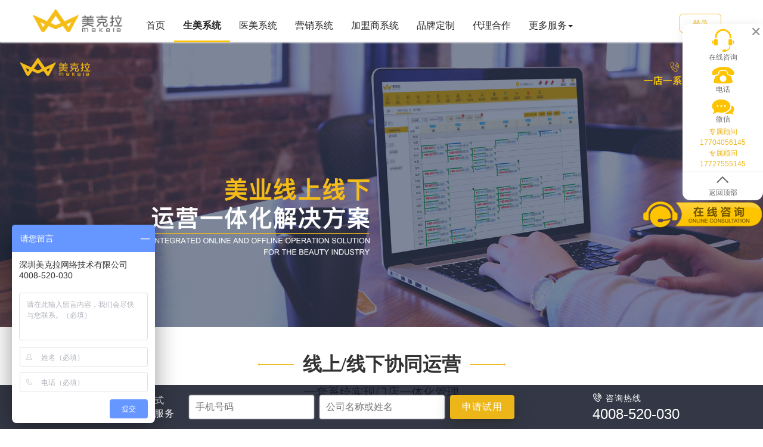

--- FILE ---
content_type: text/html; charset=utf-8
request_url: https://www.mekela.net/LifeBeauty/Index
body_size: 13201
content:
<!DOCTYPE html>
<html>
<head>

    <meta name="baidu-site-verification" content="code-19V4SnR9w2" />
    <script>(function() {var _53code = document.createElement("script");_53code.src = "https://tb.53kf.com/code/code/5f95dfb209bdc780fecaa972da0dadd84/1";var s = document.getElementsByTagName("script")[0]; s.parentNode.insertBefore(_53code, s);})();</script>
    <meta http-equiv="Content-Type" content="text/html; charset=utf-8" />
    <meta charset="utf-8" />

    <title>客连连美业SaaS系统</title>
    <meta name="keywords">
    <meta name="description">
    <meta name="viewport" content="width=device-width, initial-scale=1.0maximum-scale=1.0, user-scalable=0">
    <title></title>
    <script src="/Content/script/jquery.min.js"></script>
    <script src="/Scripts/bootstrap.min.js"></script>
    <link href="/Content/bootstrap.min.css" rel="stylesheet" type="text/css" />
    <link href="/Content/css/common1.css" rel="stylesheet" />
    <link href="/Content/css/layout.css?v=2.0" rel="stylesheet" />
    <link href="/Content/plugin/layer/skin/layer.css" rel="stylesheet" />
    <link href="/Content/common/iconfont/iconfont.css" rel="stylesheet" />
    <script src="/Content/plugin/layer/layer.js"></script>
    <script src="/Scripts/cookie.js"></script>
    <style>
        select {
            background: #fff;
        }

        .info-code .code-text {
            line-height: 16px;
        }

        .info-code {
            top: -115px !important;
            left: -115px !important;
            width: auto;
        }

        .info-xiaoshou {
            top: 50%;
            transform: translateY(-50%);
            margin-top: -170px;
        }

        @media (max-width: 767px) {
            .xiaoshou-wrap .close.xiaoshou-close {
                top: -12px;
            }

            .info-xiaoshou {
                margin-top: 0;
            }

                .info-xiaoshou div.wrap {
                    margin-top: -50px;
                    border-radius: 9px;
                    padding-top: 10px;
                }

                .info-xiaoshou .wrap .close {
                    box-shadow: 0px 3px 18px 0px rgb(136 136 136 / 18%);
                }
        }

        .info-xiaoshou .wrap .showwx {
            left: -113px;
        }

        .info-xiaoshou .info-box {
            height: 56px;
        }

            .info-xiaoshou .info-box > img {
                width: 64px;
                margin: auto;
                position: absolute;
                top: -2px;
                transform: translateX(-50%);
                left: 50%;
            }

        .info-xiaoshou .info-box-t {
            position: absolute;
            bottom: -5px;
            width: 100%;
            background: #fff;
            left: 0;
            z-index: 2;
        }

        .info-xiaoshou .info-box:nth-child(2) .info-box-t {
            bottom: -3px;
        }

        .info-xiaoshou .info-box:nth-child(3) .info-box-t {
            bottom: 3px;
        }

        .info-xiaoshou .wrap .close {
            color: #999;
        }

        .info-xiaoshou .wrap .back-top {
            margin-top: 4px;
            padding-top: 4px;
        }

        .info-xiaoshou .wrap .phone {
            line-height: 18px;
            position: relative;
            z-index: 1;
        }

        .info-xiaoshou .wrap > div {
            padding: 0 10px;
        }

        .info-xiaoshou .wrap .back-top i {
            font-size: 12px;
        }

        .info-xiaoshou .wrap {
            padding: 4px 0;
            min-width: 135px;
            border-radius: 13px 5px 13px 13px;
            top: 50%;
            margin-top: -150px;
        }

            .info-xiaoshou .wrap .qudao {
                padding-bottom: 2px;
            }

        .navbar-nav > li > .dropdown-menu {
            top: 100%;
            min-width: 160px;
        }

        .right-dropdown .dropdown-menu li {
            border-bottom: 3px solid transparent;
        }

            .right-dropdown .dropdown-menu li a {
                margin: 0;
            }

        .dropdown.right-dropdown .active a {
            background: #ffc400;
        }

        .right-dropdown .dropdown-menu li:hover {
            /*border-bottom: 3px solid #ffc400;*/
        }
        /*53KF在线咨询*/
        #iconDivMain1 {
            display: none !important;
        }

        #newBridge {
            display: none !important;
        }
    </style>
</head>
<body>
    <div class="web-app">
        <nav class="navbar navbar-default navbar-fixed-top header ">
            <div class="container container_top">
                <div class="navbar-header">
                    <button type="button" class="navbar-toggle collapsed" data-toggle="collapse" data-target="#navbar" aria-expanded="false" aria-controls="navbar">
                        <span class="sr-only">Toggle navigation</span>
                        <span class="icon-bar"></span>
                        <span class="icon-bar"></span>
                        <span class="icon-bar"></span>
                    </button>
                    <a class="navbar-brand" href="http://www.mekela.net"><img src="/Content/images/logo1.png" class="navbar-brand_img" alt="美克拉"></a>
                </div>
                <div class="header-btn">
                    <a class="btns" href="/GetData/BrandRegister" target="_blank" style="display:none;">注册</a>
                    <a class="btns logon-btn" href="https://y.kelianlian.net/" target="_blank">登录</a>
                    
                </div>
                <div id="navbar" class="navbar-collapse collapse my-navbar">
                    <ul class="nav navbar-nav">
                        <li class=""><a href="/Home/Index">首页</a></li>
                        <li class="active"><a href="/LifeBeauty/Index">生美系统</a></li>
                        <li class=""><a href="/MedicalBeauty/Index">医美系统</a></li>
                        <li class=""><a href="/Marketing/Index">营销系统</a></li>
                        
                        <li class=""><a href="/JiaMeng/Index">加盟商系统</a></li>
                        <li class=""><a href="/Brand/Index">品牌定制</a></li>
                        <li class=""><a href="/Agent/Index">代理合作</a></li>
                      
                        <li class="dropdown right-dropdown">
                            <a href="#" class="dropdown-toggle">更多服务<b class="caret"></b></a>
                            <ul class="dropdown-menu">
                                <li class=""><a href="/company/Index">资讯中心</a></li>
                                <li class=""><a href="/Contact/Index">关于我们</a></li>
                            </ul>
                        </li>
                        
                    </ul>
                </div><!--/.nav-collapse -->

            </div>
        </nav>

        


<link href="/Content/css/lifeBeauty/index.css" rel="stylesheet" />
<style>
    .imgs-1, .imgs-2, .imgs-3,
    .con2-1-span,
    .sm-con-item-box {
        cursor: pointer;
    }
</style>
<div class="app">
    <div class="com-banner">
        <img src="/Content/common/image2/sm-banner.jpg" />
    </div>
    <div class="com-box">
        <div class="com-content">
            <div class="com-title1"><span class="title-text">线上/线下协同运营<span class="title-line-left"></span><span class="title-line-right"></span></span></div>
            <div class="com-title2">一套系统实现门店一体化管理</div>
            <div class="com-border-bottom"></div>
            <div class="home1-imgs">
                <img class="imgs-3 onmouse" src="/Content/common/image2/booking1.png" onclick="location.href = 'http://www.mekela.net/company/1456.html'"/>
                <div class="imgs-1" onclick="location.href = 'http://www.mekela.net/company/1456.html'">
                    <img class="onmouse" src="/Content/common/image2/booking2.png" />
                </div>
                <div class="imgs-2" onclick="location.href = 'http://www.mekela.net/company/1456.html'">
                    <img class="onmouse" src="/Content/common/image2/booking3.png" />
                </div>
            </div>
        </div>
    </div>
    <div class="com-box">
        <div class="com-content">
            <div class="com-title1"><span class="title-text">营销拓客<span class="title-line-left"></span><span class="title-line-right"></span></span></div>
            <div class="com-title2">上百种游戏玩法 搞定拓\留\锁\升</div>
            <div class="com-border-bottom"></div>
            <div class="sm-con2-1">
                <span class="con2-1-span" onclick="location.href = 'http://www.mekela.net/company/1437.html'"><i class="iconfont iconpintuan"></i>拼团</span>
                <span class="con2-1-span" onclick="location.href = 'http://www.mekela.net/company/1436.html'"><i class="iconfont iconzhuliqiang"></i>助丽</span>
                <span class="con2-1-span" onclick="location.href = 'http://www.mekela.net/company/1434.html'"><i class="iconfont iconxianshiqianggou"></i>限时抢购</span>
                <span class="con2-1-span" onclick="location.href = 'http://www.mekela.net/company/1435.html'"><i class="iconfont iconhongbao"></i>红包</span>
                <span class="con2-1-span" onclick="location.href = 'http://www.mekela.net/company/1433.html'"><i class="iconfont iconzhekouquan"></i>折扣券</span>
                <span class="con2-1-span" onclick="location.href = 'http://www.mekela.net/company/1433.html'"><i class="iconfont iconyouhuiquan"></i>优惠券</span>
                <span class="con2-1-span" onclick="location.href = 'http://www.mekela.net/company/1442.html'"><i class="iconfont iconzhuanpanchoujiang"></i>大转盘抽奖</span>
                <span class="con2-1-span" onclick="location.href = 'http://www.mekela.net/company/1443.html'"><i class="iconfont iconqiandao"></i>签到领奖</span>
            </div>
            <div class="sm-con2-2">
                <div class="sm-con-item-box" onclick="location.href = 'http://www.mekela.net/company/1430.html'">
                    <div class="sm-con-item">
                        <div>
                            <div class="con2-item-icon"><i class="iconfont iconzhibo"></i></div>
                            <div class="con2-item-t1">直播</div>
                            <div class="con2-item-t2">小程序直播</div>
                            <div class="con2-item-t3">小程序快速发起直播，观众可从朋友圈、公众号文章、聊天界面直接点击观看</div>
                            <div class="con2-item-t2">直播带货</div>
                            <div class="con2-item-t3">一键分享直播邀请，支持直播带货，直播订阅，帮门店促成线上成交、裂变传播</div>
                        </div>
                    </div>
                </div>
                <div class="sm-con-item-box" onclick="location.href = 'http://www.mekela.net/company/1431.html'">
                    <div class="sm-con-item">
                        <div>
                            <div class="con2-item-icon"><i class="iconfont iconmeikebaofenxiao"></i></div>
                            <div class="con2-item-t1">美客宝分销</div>
                            <div class="con2-item-t2">四种分销模式</div>
                            <div class="con2-item-t3">美丽合伙人、员工合伙制、客户合伙制、股东合伙制，多种社交玩法，激励裂变</div>
                            <div class="con2-item-t2">自动裂变</div>
                            <div class="con2-item-t3">对接微商城、小程序，通过分享+信任经济模式，让客户自动实现裂变</div>
                        </div>
                    </div>
                </div>
                <div class="sm-con-item-box" onclick="location.href = 'http://www.mekela.net/company/1423.html'">
                    <div class="sm-con-item">
                        <div>
                            <div class="con2-item-icon"><i class="iconfont iconweishangchengxiaochengxu"></i></div>
                            <div class="con2-item-t1">商城/小程序</div>
                            <div class="con2-item-t2">快速搭建</div>
                            <div class="con2-item-t3">一键关联公众号，共享线下线上数据，0基础快速拥有线上商城、小程序</div>
                            <div class="con2-item-t2">功能丰富</div>
                            <div class="con2-item-t3">商品预售、一键下单、在线预约分享裂变、评价等功能，助力商家获取流量、提升销量</div>
                        </div>
                    </div>
                </div>
                <div class="sm-con-item-box" onclick="location.href = 'http://www.mekela.net/company/1426.html'">
                    <div class="sm-con-item">
                        <div>
                            <div class="con2-item-icon"><i class="iconfont iconshequnyingxiao"></i></div>
                            <div class="con2-item-t1">社群营销</div>
                            <div class="con2-item-t2">关联公众号</div>
                            <div class="con2-item-t3">系统关联微信公众号，共享粉丝数据，活动数据，为社群运营提供更多数据支撑</div>
                            <div class="con2-item-t2">活动工具多</div>
                            <div class="con2-item-t3">红包、拼团、抽奖、助丽、砍价等上百种营销工具，让粉丝更活跃，与品牌产生更高粘性</div>
                        </div>
                    </div>
                </div>
            </div>
        </div>
    </div>
    <div class="com-box sm-con3">
        <div class="com-content">
            <div class="com-title1"><span class="title-text">十二项核心版块，满足美业门店需求<span class="title-line-left"></span><span class="title-line-right"></span></span></div>
            <div class="com-border-bottom"></div>
            <div class="sm-con3-list1">
                <div class="com-list">
                    <div class="com-li-box" onclick="location.href = 'http://www.mekela.net/company/1446.html'">
                        <div class="com-li">
                            <div class="tras-li">
                                <div class="com-li-icon"><i class="iconfont iconxianshangyuyue"></i></div>
                                <div class="com-li-text">线上预约</div>
                            </div>
                            <div class="tras-shade"></div>
                        </div>
                    </div>
                    <div class="com-li-box" onclick="location.href = 'http://www.mekela.net/company/1444.html'">
                        <div class="com-li">
                            <div class="tras-li">
                                <div class="com-li-icon"><i class="iconfont iconhuiyuanguanli"></i></div>
                                <div class="com-li-text">会员管理</div>
                            </div>
                            <div class="tras-shade"></div>
                        </div>
                    </div>
                    <div class="com-li-box" onclick="location.href = 'http://www.mekela.net/company/1445.html'">
                        <div class="com-li">
                            <div class="tras-li">
                                <div class="com-li-icon"><i class="iconfont iconkehuguanli"></i></div>
                                <div class="com-li-text">员工管理</div>
                            </div>
                            <div class="tras-shade"></div>
                        </div>
                    </div>
                    <div class="com-li-box" onclick="location.href = 'http://www.mekela.net/company/1454.html'">
                        <div class="com-li">
                            <div class="tras-li">
                                <div class="com-li-icon"><i class="iconfont iconpinxiangguanli"></i></div>
                                <div class="com-li-text">品项管理</div>
                            </div>
                            <div class="tras-shade"></div>
                        </div>
                    </div>
                    <div class="com-li-box" onclick="location.href = 'http://www.mekela.net/company/1446.html'">
                        <div class="com-li">
                            <div class="tras-li">
                                <div class="com-li-icon"><i class="iconfont iconzhinengpaiban"></i></div>
                                <div class="com-li-text">智能排班</div>
                            </div>
                            <div class="tras-shade"></div>
                        </div>
                    </div>
                    <div class="com-li-box" onclick="location.href = 'http://www.mekela.net/company/1461.html'">
                        <div class="com-li">
                            <div class="tras-li">
                                <div class="com-li-icon"><i class="iconfont iconkaidanxiaohao"></i></div>
                                <div class="com-li-text">开单消耗</div>
                            </div>
                            <div class="tras-shade"></div>
                        </div>
                    </div>
                    <div class="com-li-box" onclick="location.href = 'http://www.mekela.net/company/1460.html'">
                        <div class="com-li">
                            <div class="tras-li">
                                <div class="com-li-icon"><i class="iconfont iconcaiwubaobiao"></i></div>
                                <div class="com-li-text">财务报表</div>
                            </div>
                            <div class="tras-shade"></div>
                        </div>
                    </div>
                    <div class="com-li-box" onclick="location.href = 'http://www.mekela.net/company/1444.html'">
                        <div class="com-li">
                            <div class="tras-li">
                                <div class="com-li-icon"><i class="iconfont iconkehuhuifang"></i></div>
                                <div class="com-li-text">客户回访</div>
                            </div>
                            <div class="tras-shade"></div>
                        </div>
                    </div>
                    <div class="com-li-box" onclick="location.href = 'http://www.mekela.net/company/1460.html'">
                        <div class="com-li">
                            <div class="tras-li">
                                <div class="com-li-icon"><i class="iconfont iconshujufenxi"></i></div>
                                <div class="com-li-text">数据分析</div>
                            </div>
                            <div class="tras-shade"></div>
                        </div>
                    </div>
                    <div class="com-li-box" onclick="location.href = 'http://www.mekela.net/company/1444.html'">
                        <div class="com-li">
                            <div class="tras-li">
                                <div class="com-li-icon"><i class="iconfont icondianziqianming"></i></div>
                                <div class="com-li-text">电子签名</div>
                            </div>
                            <div class="tras-shade"></div>
                        </div>
                    </div>
                    <div class="com-li-box" onclick="location.href = 'http://www.mekela.net/company/1462.html'">
                        <div class="com-li">
                            <div class="tras-li">
                                <div class="com-li-icon"><i class="iconfont iconjinxiaocunguanli"></i></div>
                                <div class="com-li-text">进销存管理</div>
                            </div>
                            <div class="tras-shade"></div>
                        </div>
                    </div>
                    <div class="com-li-box" onclick="location.href = 'http://www.mekela.net/MedicalBeauty/Index'">
                        <div class="com-li">
                            <div class="tras-li">
                                <div class="com-li-icon"><i class="iconfont iconyimeihezuo"></i></div>
                                <div class="com-li-text">医美合作</div>
                            </div>
                            <div class="tras-shade"></div>
                        </div>
                    </div>
                </div>
            </div>
        </div>
    </div>
    <div class="com-box sm-con31">
        <div class="com-content">
            <div class="com-title1"><span class="title-text">移动APP<span class="title-line-left"></span><span class="title-line-right"></span></span></div>
            <div class="com-title2">指尖轻松管店  数据随时掌握</div>
            <div class="com-border-bottom"></div>
            <div class="sm-con31-box">
                <div class="com-list">
                    <div class="com-li-box">
                        <div class="com-li">
                            <div class="com-li-icon"><i class="iconfont iconyuangongdaka"></i></div>
                            <div class="com-li-text">员工打卡</div>
                        </div>
                    </div>
                    <div class="com-li-box">
                        <div class="com-li">
                            <div class="com-li-icon"><i class="iconfont iconyuyuechuli"></i></div>
                            <div class="com-li-text">预约处理</div>
                        </div>
                    </div>
                    <div class="com-li-box">
                        <div class="com-li">
                            <div class="com-li-icon"><i class="iconfont iconzhekoushenpi"></i></div>
                            <div class="com-li-text">折扣审批</div>
                        </div>
                    </div>
                    <div class="com-li-box">
                        <div class="com-li">
                            <div class="com-li-icon"><i class="iconfont iconyidongshouyin"></i></div>
                            <div class="com-li-text">移动收银</div>
                        </div>
                    </div>
                    <div class="com-li-box">
                        <div class="com-li">
                            <div class="com-li-icon"><i class="iconfont iconyejitongji"></i></div>
                            <div class="com-li-text">业绩统计</div>
                        </div>
                    </div>
                    <div class="com-li-box">
                        <div class="com-li">
                            <div class="com-li-icon"><i class="iconfont icongongzuoribao"></i></div>
                            <div class="com-li-text">工作日报</div>
                        </div>
                    </div>
                    <div class="com-li-box yd-li-box">
                        <div class="com-li yd-box1">
                            <div class="yd-icon"><i class="iconfont iconduoduantongbu"></i></div>
                            <div class="yd-text">
                                <div class="yd-text1">多端同步</div>
                                <div class="yd-text2">Pc端、Pad端、手机端 系统多端互联，数据实时同步。</div>
                            </div>
                        </div>
                    </div>
                    <div class="com-li-box yd-li-box">
                        <div class="com-li yd-box2">
                            <div class="yd-text">
                                <div class="yd-text1 position1">功能角色化</div>
                                <div class="yd-text2">老板、美容师、顾问 按不同角色展示不同功能，方便易操作。</div>
                            </div>
                            <div class="yd-icon position2"><i class="iconfont iconduojiaosezhuanhua"></i></div>
                        </div>
                    </div>
                </div>
            </div>
        </div>
    </div>
    
    <div class="com-box sm-con4">
        <div class="com-content">
            <div class="com-title1"><span class="title-text">客户案例<span class="title-line-left"></span><span class="title-line-right"></span></span></div>
            <div class="com-title2">他们都在用</div>
            <div class="com-border-bottom"></div>
            <div class="chenggong">
                <div class="cg_content">
                    <div class="com-list">
                        <div class="cg_item"><img src="/Content/common/image2/success/home-success1.png" /></div>
                        <div class="cg_item"><img src="/Content/common/image2/success/home-success2.png" /></div>
                        <div class="cg_item"><img src="/Content/common/image2/success/home-success3.png" /></div>
                        <div class="cg_item"><img src="/Content/common/image2/success/sm-success1.png" /></div>
                        <div class="cg_item"><img src="/Content/common/image2/success/home-success5.png" /></div>
                        <div class="cg_item"><img src="/Content/common/image2/success/home-success6.png" /></div>
                        <div class="cg_item"><img src="/Content/common/image2/success/home-success7.png" /></div>
                        <div class="cg_item"><img src="/Content/common/image2/success/home-success8.png" /></div>
                        <div class="cg_item"><img src="/Content/common/image2/success/home-success9.png" /></div>
                        <div class="cg_item"><img src="/Content/common/image2/success/home-success10.png" /></div>
                        <div class="cg_item"><img src="/Content/common/image2/success/home-success11.png" /></div>
                        <div class="cg_item"><img src="/Content/common/image2/success/sm-success2.png" /></div>
                    </div>
                </div>
            </div>
        </div>
    </div>
    <div class="com-box sm-con5">
        <div class="com-content">
            <div class="com-title1"><span class="title-text">产品版本<span class="title-line-left"></span><span class="title-line-right"></span></span></div>
            <div class="com-title2">不同版本供您选择</div>
            <div class="com-border-bottom"></div>
            <div class="lscon4-v">
                <div class="lscon4-v-li">
                    <div>
                        <div class="lscon4-v-t1">标准版</div>
                        <div class="lscon4-v-ul">
                            <div class="sever-box">
                                <div class="lscon4-v-t3 ys-tt2">预约管理</div>
                                <div class="lscon4-v-t3 ys-tt2">员工管理：</div>
                                <div class="lscon4-v-t3">员工排班</div>
                                <div class="lscon4-v-t3">考勤统计</div>
                                <div class="lscon4-v-t3">员工日志</div>
                            </div>
                            <div class="sever-box">
                                <div class="lscon4-v-t3 ys-tt2">进销存管理</div>
                                <div class="lscon4-v-t3 ys-tt2">商品管理：</div>
                                <div class="lscon4-v-t3">品项设计</div>
                                <div class="lscon4-v-t3">零售商品</div>
                                <div class="lscon4-v-t3">自由组合</div>
                            </div><br />
                            <div class="sever-box">
                                <div class="lscon4-v-t3 ys-tt2">客户管理：</div>
                                <div class="lscon4-v-t3">客户档案</div>
                                <div class="lscon4-v-t3">新客统计</div>
                                <div class="lscon4-v-t3">客户回访</div>
                            </div>
                            <div class="sever-box">
                                <div class="lscon4-v-t3 ys-tt2">订单管理：</div>
                                <div class="lscon4-v-t3">开单收银</div>
                                <div class="lscon4-v-t3">订单查询</div>
                                <div class="lscon4-v-t3">收款明细</div>
                            </div><br />
                        </div>
                        <a class="lscon4-v-use" href="/GetData/BrandRegister" target="_blank">立即使用</a>
                    </div>
                </div>
                <div class="lscon4-v-li">
                    <div>
                        <div class="lscon4-v-t1">旗舰版</div>
                        <div class="lscon4-v-ul">
                            <div class="sever-box">
                                <div class="lscon4-v-t3 ys-tt2">店务管理：</div>
                                <div class="lscon4-v-t3">员工管理</div>
                                <div class="lscon4-v-t3">统计报表</div>
                                <div class="lscon4-v-t3">企业OA</div>
                                <div class="lscon4-v-t3">权限管理</div>
                            </div>
                            <div class="sever-box">
                                <div class="lscon4-v-t3 ys-tt2"> </div>
                                <div class="lscon4-v-t3">客户管理</div>
                                <div class="lscon4-v-t3">订单消耗</div>
                                <div class="lscon4-v-t3">进销存管理</div>
                                <div class="lscon4-v-t3">智能硬件...</div>
                            </div><br />
                            <div class="sever-box">
                                <div class="lscon4-v-t3 ys-tt2">营销拓客：</div>
                                <div class="lscon4-v-t3">基础营销</div>
                                <div class="lscon4-v-t3">美客宝分销</div>
                                <div class="lscon4-v-t3">小程序</div>
                                <div class="lscon4-v-t3">红包</div>
                                <div class="lscon4-v-t3">助丽</div>
                                <div class="lscon4-v-t3">签到</div>
                                <div class="lscon4-v-t3">代金券</div>
                            </div>
                            <div class="sever-box">
                                <div class="lscon4-v-t3 ys-tt2"> </div>
                                <div class="lscon4-v-t3">微营销</div>
                                <div class="lscon4-v-t3">微商城</div>
                                <div class="lscon4-v-t3">抽奖</div>
                                <div class="lscon4-v-t3">拼团</div>
                                <div class="lscon4-v-t3">限时抢购</div>
                                <div class="lscon4-v-t3">微页面</div>
                                <div class="lscon4-v-t3">折扣券...</div>
                            </div>
                        </div>
                        <a class="lscon4-v-use" href="/GetData/BrandRegister" target="_blank">立即使用</a>
                    </div>
                </div>
            </div>
        </div>
    </div>
</div>

<script>
    var isPC1 = /Android|webOS|iPhone|iPod|BlackBerry/i.test(navigator.userAgent) ? false : true;
    $(function () {
        var wideList = $(".lscon4-v-li");
        wideList.hover(function () {
            if (isPC1) {
                wideList.addClass("wide")
                $(this).addClass("wide-big");
            }
        }, function () {
            if (isPC1) {
                wideList.removeClass("wide");
                $(this).removeClass("wide-big");
            }
        });

    });
</script>


        <div class="footer">
            
            <div class="footer-1 footer-fiexd">
                <div class="f_info_con">
                    <div class="f_info_con1">
                        <div class="ftext-1">现在填写联系方式<br />享受一对一咨询服务</div>
                        <div class="ftext_input_con">
                            <input class="re_input" type="text" name="phone" value="" placeholder="手机号码" />
                            <input class="re_input" type="text" name="company" value="" placeholder="公司名称或姓名" />
                            <span class="re_new_btn" onclick="applyTry()">申请试用</span>
                        </div>
                    </div>
                    <div class="f_info_con2">
                        <div class="ftext-1"><i class="iconfont icondianhua"></i> 咨询热线</div>
                        <div class="ftext-2">4008-520-030</div>
                    </div>
                </div>
            </div>
            <div class="footer-2">
                <div class="bottom-menu">
                    <ul class="bmenu1">
                        <li class="bmenu1-li">
                            <div class="bmenu1-title"><a href="/Home/Index">首页</a></div>
                            <ul class="bmenu2">
                                <li class="bmenu2-li">
                                    <a href="/LifeBeauty/Index">生美系统</a>
                                </li>
                                <li class="bmenu2-li">
                                    <a href="/MedicalBeauty/Index">医美系统</a>
                                </li>
                                <li class="bmenu2-li">
                                    <a href="/Marketing/Index">营销系统</a>
                                </li>
                                <li class="bmenu2-li">
                                    <a href="/JiaMeng/Index">加盟商系统</a>
                                </li>
                                <li class="bmenu2-li">
                                    <a href="/Brand/Index">品牌定制</a>
                                </li>
                                <li class="bmenu2-li">
                                    <a href="/Agent/Index">代理合作</a>
                                </li>
                                <li class="bmenu2-li">
                                    <a href="/company/Index">资讯中心</a>
                                </li>
                                <li class="bmenu2-li">
                                    <a href="/Contact/Index">关于我们</a>
                                </li>
                            </ul>
                        </li>
                        <li class="bmenu1-li">
                            <div class="bmenu1-title"><a href="/LifeBeauty/Index">美容行业</a></div>
                            <ul class="bmenu2">
                                <li class="bmenu2-li">
                                    <a href="/LifeBeauty/Index">美容美体</a>
                                </li>
                                <li class="bmenu2-li">
                                    <a href="/LifeBeauty/Index">美发养发</a>
                                </li>
                                <li class="bmenu2-li">
                                    <a href="/LifeBeauty/Index">美甲美睫</a>
                                </li>
                                <li class="bmenu2-li">
                                    <a href="/LifeBeauty/Index">产后修复</a>
                                </li>
                                <li class="bmenu2-li">
                                    <a href="/LifeBeauty/Index">养生足浴</a>
                                </li>
                                <li class="bmenu2-li">
                                    <a href="/LifeBeauty/Index">健身瑜伽</a>
                                </li>
                            </ul>
                        </li>
                        <li class="bmenu1-li">
                            <div class="bmenu1-title"><a href="/MedicalBeauty/Index">医美行业</a></div>
                            <ul class="bmenu2">
                                <li class="bmenu2-li">
                                    <a href="/MedicalBeauty/Index">整形医院</a>
                                </li>
                                <li class="bmenu2-li">
                                    <a href="/MedicalBeauty/Index">医疗门诊</a>
                                </li>
                                <li class="bmenu2-li">
                                    <a href="/MedicalBeauty/Index">口腔诊所</a>
                                </li>
                                <li class="bmenu2-li">
                                    <a href="/MedicalBeauty/Index">中医理疗</a>
                                </li>
                            </ul>
                        </li>
                        <li class="bmenu1-li">
                            <div class="bmenu1-title"><a href="/Marketing/Index">零售行业</a></div>
                            <ul class="bmenu2">
                                <li class="bmenu2-li">
                                    <a href="/Marketing/Index">商场超市</a>
                                </li>
                                <li class="bmenu2-li">
                                    <a href="/Marketing/Index">日用便利</a>
                                </li>
                                <li class="bmenu2-li">
                                    <a href="/Marketing/Index">餐饮酒店</a>
                                </li>
                            </ul>
                        </li>
                        <li class="bmenu1-li">
                            <div class="bmenu1-title"><a href="/JiaMeng/Index">加盟商系统</a></div>
                            <ul class="bmenu2">
                                <li class="bmenu2-li">
                                    <a href="/JiaMeng/Index">品牌加盟</a>
                                </li>
                                <li class="bmenu2-li">
                                    <a href="/JiaMeng/Index">连锁加盟</a>
                                </li>
                            </ul>
                        </li>
                        <li class="bmenu1-li">
                            <div class="bmenu1-title"><a href="javascript:void(0)">服务&支持</a></div>
                            <ul class="bmenu2">
                                <li class="bmenu2-li">
                                    <a href="/Brand/Index">品牌定制</a>
                                </li>
                                <li class="bmenu2-li">
                                    <a href="/Agent/Index">代理合作</a>
                                </li>
                                <li class="bmenu2-li">
                                    <a href="/GetData/BrandRegister">申请试用</a>
                                </li>
                                <li class="bmenu2-li">
                                    <a href="javascript:void(0)">售后热线</a>
                                </li>
                                <li class="bmenu2-li">
                                    <a href="javascript:void(0)" style="font-size:20px;font-weight:bold;">4008-520-030</a>
                                </li>
                            </ul>
                        </li>                        
                    </ul>
                    <div class="gzh-con">
                        
                        <div class="gzh-img"><img src="/Content/images/mekela_gzh.jpg" /></div>
                        <div class="gzh-t2">美克拉微信公众号</div>
                    </div>
                </div>
                <div class="friend-link">
                    <span>友情链接：</span>
                    <span>
                    </span>
                </div>
                <div class="copyright">Copyright © 2014 - 2019 深圳美克拉网络技术有限公司  <a style="color:#444;" href="https://beian.miit.gov.cn/#/Integrated/index" target="_blank">粤ICP备16045966号</a></div>
            </div>
        </div>


        <!--手机端底部-->
        <div class="footer-1_mobile">
            <div class="footer_mobile_con">
                <div class="footer_mobile_con1">
                    <div class="f_con1_li" onclick="openWin(true)">
                        <img class="f_con1_li_img" src="/Content/images/m_foot_online.png" />
                        <div class="f_con1_li_t">在线咨询</div>
                    </div>
                    <div class="f_con1_li">
                        <a href="tel:17704056145" style="color:#333;display:block;">
                            <img class="f_con1_li_img" style="height:22px;margin:2px 0;" src="/Content/images/m_foot_phone.png" />
                            <div class="f_con1_li_t" id="call_phone">拨打电话</div>
                        </a>
                    </div>
                </div>
                <div class="footer_mobile_con2">申请试用</div>
            </div>
        </div>
        <div class="apply_mobile">
            <div class="apply_m_con">
                <div class="apply_m_titel">申请试用</div>
                <div class="apply_m_tite2">现在填写联系方式，享受一对一咨询服务</div>
                <div class="apply_m_form">
                    <input class="apply_m_input" type="text" name="phone_m" value="" placeholder="手机号码" />
                    <input class="apply_m_input" type="text" name="company_m" value="" placeholder="公司名称或姓名" />
                    <span class="apply_m_btn" onclick="applyTryM()">提交确认</span>
                </div>
                <div class="apply_m_close"><img src="/Content/images/m_foot_close.png" /></div>
            </div>
        </div>

        <!--左侧悬浮框-->
        <div class="info-xiaoshou">
            <div class="side-jiantou xiaoshou-jiantou">
                <i class="iconfont iconzhankai1"></i>
            </div>
            <div class="wrap xiaoshou-wrap in">
                
                <div class="info-box info-box-1" onclick="openWin()">
                    <img class="info-img1" src="/Content/images/info1fff-1.png" />
                    <img class="info-img2" src="/Content/images/info1fff-1.png" />
                    <div class="info-box-t">在线咨询</div>
                </div>
                <div class="info-box info-box-2">
                    <img class="info-img1" src="/Content/images/info2fff-1.png" />
                    <img class="info-img2" src="/Content/images/info2fff-1.png" />
                    <div class="info-box-t">电话</div>
                    <div class="info-tel">
                        <div class="info-tel-t1">24小时咨询</div>
                        <div class="info-tel-t2">4008-520-030</div>
                    </div>
                </div>
                <div class="info-box info-box-3">
                    <img class="info-img1" src="/Content/images/info3fff-1.png" />
                    <img class="info-img2" src="/Content/images/info3fff-1.png" />
                    <div class="info-box-t">微信</div>
                    <div class="info-code">
                        <img src="/Content/common/image2/layoutwx.jpg" />
                        <div class="code-text">微信二维码</div>
                        <img src="/Content/common/image2/layoutqr.jpg" />
                        <div class="code-text">关注公众号</div>
                    </div>
                </div>
                
                
                <div class="phone">
                    <a class="item" href="tel:17704056145">专属顾问 17704056145</a>
                    <a class="item" href="tel:17727555145">专属顾问 17727555145</a>
                </div>
                
                <div class="wxzx">
                    <div class="showwx">
                        <img class="img" src="/Content/common/image2/layoutwx.jpg" />
                    </div>
                    <div class="inner">
                        <i class="iconfont iconweixinzixun"></i>
                        <span>微信咨询</span>
                    </div>

                </div>
                <div class="back-top" onclick="window.scrollTo(0,0)">
                    <i class="iconfont iconfanhuidingbu"></i>
                    <div class="text">返回顶部</div>
                </div>
                <div class="close xiaoshou-close">
                    <i class="iconfont iconguanbianniu"></i>
                </div>
            </div>
        </div>

        <!--右侧悬浮框-->
        <div class="info-con">
            <div class="info-box info-box-1" onclick="openWin()">
                <img class="info-img1" src="/Content/images/info1.png" />
                <img class="info-img2" src="/Content/images/info1-1.png" />
            </div>
            <div class="info-box info-box-2">
                <img class="info-img1" src="/Content/images/info2.png" />
                <img class="info-img2" src="/Content/images/info2-1.png" />
                <div class="info-tel">
                    <div class="info-tel-t1">24小时咨询</div>
                    <div class="info-tel-t2">4008-520-030</div>
                </div>
            </div>
            <div class="info-box info-box-3">
                <img class="info-img1" src="/Content/images/info3.png" />
                <img class="info-img2" src="/Content/images/info3-1.png" />
                <div class="info-code">
                    <img src="/Content/images/code2019.png" />
                    <div class="code-text">微信二维码</div>
                </div>
            </div>
        </div>


        <!--资讯弹框-->
        <div class="tk-box">
            <img class="tk-box-img" src="/Content/images/tk-topimg.jpg" />
            <div class="tk-con">
                <div class="tk-left">
                    <div class="tk-t1">快捷咨询入口</div>
                    <div class="left-con">
                        <textarea id="zx-text" placeholder="在此输入可直接对话"></textarea>
                        <span class="zx-btn" onclick="openWin()">发送</span>
                        <span class="zx-btn zx-btn-2" onclick="openWin()">咨询</span>
                    </div>
                </div>
                <div class="tk-right">
                    <div class="tk-t1">快捷回电入口</div>
                    <div class="right-con">
                        <input type="text" name="" id="vtel" value="" placeholder="请输入您的电话号码" />
                        <div id="cbBtn">免费回电</div>
                    </div>
                    <div class="tk-tel">服务热线：<span>4008-520-030</span></div>
                </div>
            </div>
            <img src="/Content/images/close.png" class="tk-close" />
        </div>
    </div>


    
    <!--在线咨询-->
    <script>
        document.write('<script type="text/javascript"  data-lxb-uid="24683399" data-lxb-gid="386908" src="//lxbjs.baidu.com/api/asset/api.js?t=' + new Date().getTime() + '" charset="utf-8"></scr' + 'ipt>');
    </script>
    <!--下面去的移动端-->
    <script>
        var _hmt = _hmt || [];
        (function () {
            var hm = document.createElement("script");
            hm.src = "https://hm.baidu.com/hm.js?fa711243f7ddc7992c38c7110c65b8e2";
            var s = document.getElementsByTagName("script")[0];
            s.parentNode.insertBefore(hm, s);
        })();
    </script>

    <script>
        //咨询
        function openWin(isMobile) {
            var url = 'https://tb.53kf.com/code/client/5f95dfb209bdc780fecaa972da0dadd84/1';//'https://p.qiao.baidu.com/cps/chat?siteId=11371973&userId=24683399&siteToken=fa711243f7ddc7992c38c7110c65b8e2';
            if(isMobile){
                window.location.href = url;
                return;
            }
            var iWidth = 740;
            var iHeight = 594;
            var iTop = (window.screen.availHeight - 30 - iHeight) / 2;
            var iLeft = (window.screen.availWidth - 10 - iWidth) / 2;
            myWindow = window.open(url, '', 'width=' + iWidth + ',height=' + iHeight + ',top=' + iTop + ',left=' + iLeft);
        }

        var isPC = /Android|webOS|iPhone|iPod|BlackBerry/i.test(navigator.userAgent) ? false : true;
        var sourceType = 0;
        $(function () {
            var disList = $(".display-box");
            var infoList = $(".info-box");
            disList.hover(function () {
                if (isPC) {
                    $(this).removeClass("display-leave").addClass("display-enter");
                }
            }, function () {
                if (isPC) {
                    $(this).removeClass("display-enter").addClass("display-leave");
                }
            });

            infoList.hover(function () {
                if (isPC) {
                    $(this).addClass("checked");
                }
            }, function () {
                if (isPC) {
                    $(this).removeClass("checked");
                }
            });

            $('.xiaoshou-jiantou').click(function () {
                //$('.xiaoshou-wrap').show();
                $('.xiaoshou-wrap').addClass('in');
            })

            $('.xiaoshou-close').click(function () {
               // $('.xiaoshou-wrap').hide();
                $('.xiaoshou-wrap').removeClass('in');
            })

            $('.right-dropdown').click(function () {
                if ($('.right-dropdown').hasClass('open')) {
                    $('.right-dropdown').removeClass('open');
                } else {
                    $('.right-dropdown').addClass('open');
                }
            })


            $(document).click(function (event) {
                var navBar = document.getElementById('navbar');
                var dropDown = document.getElementsByClassName('right-dropdown')[0];
                var navHead = document.getElementsByClassName('navbar-header')[0];
                if (!navBar.contains(event.target) && !navHead.contains(event.target)) {
                    $('#navbar').removeClass('in');
                }
                if (!dropDown.contains(event.target)) {
                    $('.right-dropdown').removeClass('open');
                }               
            })

            $(window).scroll(function () {
                var scrollTop = $(this).scrollTop();
                var scrollHeight = $(document).height();
                var windowHeight = $(this).height();
                if ((scrollHeight - (scrollTop + windowHeight)) < 322) {
                    $(".footer-1").removeClass("footer-fiexd");
                } else {
                    $(".footer-1").addClass("footer-fiexd");
                }
            });

            //去掉一些百度在线咨询的东西。
            setTimeout(function () {
                $(".lxb-container").css("display", "none");
                $("#nb_icon_wrap").css("display", "none");
            }, 3000);


            //资讯弹框相关
            var screenWidth1 = window.screen.width;
            
            //setTimeout(function () {
            //    if (screenWidth1 > 768) {
            //        $(".tk-box").fadeIn(1500);
            //    }
            //}, 1500);     去掉弹框2019/8/12
            $(".tk-close").click(function () {
                $(".tk-box").fadeOut(1500);
            });
            //移动
            var _obj = $(".tk-box");
            $(".tk-box-img").mousedown(function (e) {
                e.preventDefault();
                var isMove = true;
                var _left = _obj.offset().left;
                var _top = _obj.offset().top;
                var div_x = e.pageX - _left;
                var div_y = e.pageY - (_top - $(document).scrollTop());
                $(document).mousemove(function (e) {
                    if (isMove) {
                        _obj.css({ "left": e.pageX - div_x, "top": e.pageY - div_y, "transform": "translate(0,0)" });
                    }
                }).mouseup(function () {
                    isMove = false;
                });
            });

            //移动端底部相关
            $(".footer_mobile_con2").click(function () {
                $(".apply_mobile").show();
                $("#newBridge").hide();    //第三方客户的插件， 挡住了。
            });
            $(".apply_m_close").click(function () {
                $(".apply_mobile").hide();
                $("#newBridge").show();
            });


            if (hasCookieWithKey("_mekelaSourceTypeKey")) {
                temp = getCookieWithKey("_mekelaSourceTypeKey");
                if (typeof (temp) != "undefined" && temp > 0) {
                    sourceType = temp;
                }
            }
        });
        var flag = 0;
        //免费使用
        function applyTry() {
            var obj = { Phone: $("input[name='phone']").val(), Company: $("input[name='company']").val(), SourceType: sourceType };
            postSave(obj);
        }
        //手机
        function applyTryM() {
            var obj = { Phone: $("input[name='phone_m']").val(), Company: $("input[name='company_m']").val(), SourceType: sourceType };
            postSave(obj);
        }
        //提交
        function postSave(obj) {
            flag++;
            if (flag != 1) return;
            if (!(/^1(3|4|5|7|8|9)\d{9}$/.test(obj.Phone))) {
                layer.msg('输入的手机号码有误');
                flag = 0;
                return;
            }
            if (!obj.Company) {
                layer.msg("请填写公司名称或姓名");
                flag = 0;
                return;
            }
            $.ajax({
                url: "/GetData/SavePotentialCustomeStepByMain",
                type: "POST",
                data: obj,
                success: function (data) {
                    flag = 0;
                    if (data.success) {
                        layer.msg("欢迎加入美克拉，请保持手机畅通，一个工作日内会有工作人员联系您。", { skin: 'paly_layer' });
                        $(".apply_mobile").hide();
                        $("#newBridge").show();
                    } else {
                        layer.msg(data.message);
                    }
                },
                error: function () {
                    layer.msg(data.message);
                    flag = 0;
                }
            });
        }

        //免费电话
        document.getElementById("cbBtn").onclick = function () {
            lxb.call(document.getElementById("vtel"));
        }
    </script>
</body>
</html>


--- FILE ---
content_type: text/css
request_url: https://www.mekela.net/Content/css/common1.css
body_size: 1523
content:
*{
    padding:0;
    margin:0;
    box-sizing:border-box;
}
.app {
    color: #333;
    font-family: Microsoft YaHei;
    font-size:14px;
}
.com-banner img {
    width: 100%;
}
.com-box{
    background:#fff;
}
.com-content{
    padding:40px 0;
    width:1100px;
    margin:auto;
}
.com-title1{
    text-align:center;
}
.com-title1 .title-text {
    font-size:32px;
    position: relative;
    font-weight:bold;
    display:inline-block;
}
.title-line-left {
    position: absolute;
    height: 1px;
    width: 60px;
    left: -75px;
    top: 50%;
    background: #EDB618;
}
    .title-line-left::before {
        position: absolute;
        height: 3px;
        width: 3px;
        border-radius: 50%;
        left: 0px;
        top: -1px;
        content: '';
        background: #EDB618;
    }
.title-line-right {
    position: absolute;
    height: 1px;
    width: 60px;
    right: -75px;
    top: 50%;
    background: #EDB618;
}

    .title-line-right::before {
        position: absolute;
        height: 3px;
        width: 3px;
        border-radius: 50%;
        right: 0px;
        top: -1px;
        content: '';
        background: #EDB618;
    }
.com-title2 {
    color: #6D6D6D;
    font-size: 20px;
    text-align: center;
    margin-top: 10px;
}
.com-border-bottom {
    width: 20px;
    height: 5px;
    border-radius: 2.5px;
    background: #EDB618;
    margin: 4px auto 0 auto;
    margin-bottom: 20px;
}
.com-tabs {
    display: flex;
    height: 66px;
    background: #F6F6F6;
    border-radius: 33px;
}
.com-tabs-item {
    flex: 1;
    border-radius: 33px;
    line-height: 66px;
    text-align: center;
    font-size: 22px;
    cursor:pointer;
}
.com-tabs-item.on{
    background:#EDB618;
    color:#fff;
}
.com-list {
    display: flex;
    flex-wrap: wrap;
}
.com-li-box {
    padding: 10px;
    width: 20%;
}
.com-li {
    height: 150px;
    display: flex;
    flex-wrap: wrap;
    justify-content: center;
    align-content: center;
    border-radius: 18px;
    background: #fff;
    box-shadow: 0 0 4px #eee;
    text-align: center;
    cursor:pointer;
}
.com-li-icon{
    width:100%;
}
.com-li-icon .iconfont {
    font-size: 36px;
}
.com-li-text{
    font-size:21px;
    padding-top:5px;
    width:100%;
}
.agent_apply {
    background: url('/Content/common/image2/jm-apply.jpg') no-repeat center center;
    background-size: cover;
    padding: 60px 0;
}
.agent_apply.dz-apply {
    background: url('/Content/common/image2/dz-apply.jpg') no-repeat center center;
    background-size: cover;
}
.agent_apply_content {
    border-radius: 20px;
    background-color: rgba(255,255,255,0.8);
    margin: 0 auto;
    padding: 20px;
    width: 560px;
}
.agent-t1 {
    text-align: center;
    font-size: 18px;
    color: #333333;
    font-weight: bold;
    padding-bottom: 10px;
}
.agent-item{
    margin-bottom:10px;
    width:100%;
    display:flex;
}
.a-item-content {
    border-radius: 10px;
    background:#fff;
    /*height:42px;*/
    padding:0 16px;
    font-size:14px;
    flex:1;
    margin:0 5px;
}
    .a-item-content input, .a-item-content select, .a-item-content textarea {
        border: none;
        outline: none;
        width: 100%;
        height: 42px;
    }
.a-item-content input::-webkit-input-placeholder {
    color: #333;
}
.a-item-content input::-moz-placeholder { /* Mozilla Firefox 19+ */
    color: #333;
}

.a-item-content input:-moz-placeholder { /* Mozilla Firefox 4 to 18 */
    color: #333;
}

.a-item-content input:-ms-input-placeholder { /* Internet Explorer 10-11 */
    color: #333;
}

.a-item-content.text-aa{
    padding:0;
    overflow:hidden;
}
.a-item-content.text-aa textarea{
    padding:13px 16px 5px;
}
.agent-apply_btn {
    text-align: center;
    color: #fff;
    width: 156px;
    height: 42px;
    line-height:42px;
    background: linear-gradient(0deg,rgba(208,159,19,1),rgba(222,193,57,1));
    box-shadow: 0px 6px 30px 0px rgba(209,162,22,0.36);
    border-radius: 10px;
    font-size:14px;
    margin:0 auto;
    cursor:pointer;
}



@media (max-width: 1200px) {
    .com-content{
        width:90%;
        padding:40px 0;
    }
}
@media (max-width: 767px){
    .title-text::before {
        width: 35px;
        left: -42px;
    }
    .title-text::after {
        width: 35px;
        right: -42px;
    }
    .title-line-left {
        width: 40px;
        left: -48px;
    }
    .title-line-right {
        width: 40px;
        right: -48px;
    }
    .com-content {
        padding: 26px 0;
    }
    .com-title1 .title-text{
        font-size:22px;
    }
    .com-title2{
        font-size:14px;
    }
    .com-tabs {
        height: 40px;
        border-radius: 20px;
    }
    .com-tabs-item{
        line-height:40px;
        font-size:14px;
        border-radius:20px;
    }
    .com-li-box{
        width:25%;
        padding:5px;
    }
    .com-li-icon .iconfont{
        font-size:28px;
    }
    .com-li {
        height: 100px;
        border-radius: 10px;
    }
    .com-li-text {
        font-size: 14px;
        padding:2px;
    }
    .agent_apply_content {
        padding: 12px;
        width: 90%;
    }
}

--- FILE ---
content_type: text/css
request_url: https://www.mekela.net/Content/css/layout.css?v=2.0
body_size: 5600
content:
ul, li {
    list-style-type: none;
    padding: 0;
    margin: 0;
}

a:link {
    text-decoration: none;
}

a:visited {
    text-decoration: none;
}

a:hover {
    text-decoration: none;
}

.onmouse {
    transition: 0.8s;
}

.my-navbar li.active a {
    font-weight: bold;
}

@keyframes fd {
    0% {
        transform: scale(1);
    }

    100% {
        transform: scale(1.1);
    }
}

@-webkit-keyframes fd {
    0% {
        transform: scale(1);
    }

    100% {
        transform: scale(1.1);
    }
}

@keyframes fz {
    0% {
        transform: rotateY(-90deg);
    }

    100% {
        transform: rotateY(0deg);
    }
}

@-webkit-keyframes fz {
    0% {
        transform: rotateY(-90deg);
    }

    100% {
        transform: rotateY(0deg);
    }
}

.web-app {
    margin-top: 70px;
}

    .web-app > div.footer {
        padding-bottom: 60px;
        background: #dcdcdc;
    }

.navbar-brand {
    padding: 0;
}

.header {
    border: 0;
    background: #ffc400;
}

.navbar-nav {
    margin: 10px 0 0 25px;
    font-size: 16px;
    color: #262626;
}

    .navbar-nav li:hover {
        border-bottom: 3px solid #ffc400;
    }

.header-btn {
    float: right;
    overflow: hidden;
    padding-top: 8px;
    display: none;
}

    .header-btn .btns {
        display: block;
        width: 70px;
        height: 32px;
        border-radius: 5px;
        border: solid 1px #EDB618;
        text-align: center;
        line-height: 32px;
        font-size: 13px;
        color: #fff;
        float: left;
        margin-left: 10px;
        cursor: pointer;
        background: #EDB618;
    }

    .header-btn .logon-btn {
        background: #fff;
        color: #EDB618;
    }

.navbar-toggle {
    background: none !important;
    border: none !important;
}

.navbar-default .navbar-toggle .icon-bar {
    background: #fff;
}

.footer-1 {
    padding: 15px 0;
    background: rgba(2,7,24,0.8);
    width: 100%;
}

.f_info_con {
    width: 1000px;
    margin: 0 auto;
    color: #fff;
    font-size: 13px;
    position: relative;
}

    .f_info_con::after {
        content: '';
        display: block;
        overflow: hidden;
        clear: both;
    }

.f_info_con1, .f_info_con2 {
    float: left;
}

.f_info_con2 {
    margin-left: 30px;
    position: absolute;
    right: 0;
    top: -5px;
}

.ftext-1 {
    letter-spacing: 1px;
    font-size: 18px;
}

.f_info_con1 .ftext-1 {
    display: inline-block;
    vertical-align: middle;
    font-size: 16px;
    padding-right: 20px;
}

.f_info_con1 .ftext_input_con {
    display: inline-block;
    vertical-align: middle;
}

.f_info_con2 .ftext-1 {
    font-size: 14px;
}

.re_input {
    width: 210px;
    border: 1px solid #ddd;
    box-shadow: 0 0 2px #ccc;
    border-radius: 3px;
    padding: 0 10px;
    color: #333;
    font-size: 16px;
    height: 40px;
    margin-right: 5px;
}

.re_new_btn {
    background: rgba(237,182,24,1);
    box-shadow: 0px 8px 26px 0px rgba(21,15,3,0.3);
    border-radius: 4px;
    padding: 0 20px;
    font-size: 16px;
    line-height: 40px;
    letter-spacing: 1px;
    cursor: pointer;
    display: inline-block;
}

.ftext-2 {
    font-size: 24px;
}

.footer-2 {
    background: #dcdcdc;
    padding: 30px 0;
}

.footer-1_mobile {
    display: none;
    position: fixed;
    bottom: 0;
    left: 0;
    width: 100%;
    box-shadow: 0 -2px 3px #ccc;
    background: #fff;
    z-index: 999998;
}

.footer_mobile_con {
    display: flex;
    height: 60px;
}

.footer_mobile_con1 {
    width: 200px;
    display: flex;
    padding: 6px 0;
}

.f_con1_li {
    text-align: center;
    flex: 1;
}

    .f_con1_li:first-child {
        border-right: 1px solid #e1e1e1;
    }

.footer_mobile_con2 {
    flex: 1;
    background: #ffc400;
    color: #fff;
    text-align: center;
    line-height: 60px;
    font-size: 18px;
    letter-spacing: 1.2px;
}

.f_con1_li_img {
    height: 26px;
}

.f_con1_li_t {
    font-size: 15px;
    padding-top: 4px;
}

.bottom-menu {
    width: 1000px;
    margin: 10px auto 40px auto;
    overflow: hidden;
}

    .bottom-menu .bmenu1 {
        float: left;
        overflow: hidden;
    }

        .bottom-menu .bmenu1 .bmenu1-li {
            float: left;
            font-size: 16px;
            color: #333;
            margin-right: 55px;
        }

    .bottom-menu .bmenu1-title > a {
        color: #333;
    }

.bmenu2 {
    margin-top: 5px;
}

    .bmenu2 .bmenu2-li > a {
        font-size: 14px;
        color: #444;
        display: block;
        line-height: 28px;
    }

.gzh-con {
    float: right;
    text-align: center;
}

.gzh-img {
    width: 110px;
    margin: 0 0 3px 8px;
}

    .gzh-img img {
        width: 100%;
    }

.gzh-t1 {
    font-size: 20px;
    color: #333;
    text-align: center;
    margin-bottom: 7px;
}

.gzh-t2 {
    font-size: 12px;
    color: #696969;
}

.friend-link {
    text-align: center;
    font-size: 14px;
    color: #323232;
}

    .friend-link a {
        color: #323232;
        padding: 0 6px;
        border-left: 1px solid #696969;
    }

        .friend-link a:first-child {
            border: 0;
        }

.copyright {
    font-size: 12px;
    color: #444;
    text-align: center;
    margin-top: 10px;
}

.navbar-nav > li.active {
    border-bottom: 3px solid #ffc400;
}

.navbar-default .navbar-nav > .active > a, .navbar-default .navbar-nav > .active > a:focus, .navbar-default .navbar-nav > .active > a:hover {
    background: none;
}


.display-leave .display-con {
    transform: rotateY(-90deg);
    -webkit-transform: rotateY(-90deg);
    -webkit-transition: .8s;
    transition: .8s;
}

.display-enter .display-con {
    transform: rotateY(0deg);
    -webkit-transform: rotateY(0deg);
    -webkit-transition: 1.5s;
    transition: 1.5s;
}

.footer-fiexd {
    position: fixed;
    left: 0;
    bottom: 0;
    z-index: 999;
}


.tk-box {
    position: fixed;
    top: 50%;
    left: 50%;
    transform: translate(-50%, -50%);
    border-radius: 10px;
    box-shadow: 0 0 3px #999;
    width: 650px;
    overflow: hidden;
    font-family: MicrosoftYaHei;
    display: none;
    z-index: 99;
}

    .tk-box top-img {
        width: 100%;
    }

.tk-con {
    overflow: hidden;
    background: #fff;
    padding: 10px 20px 20px 20px;
}

.tk-left {
    float: left;
    width: 52%;
}

.tk-right {
    float: left;
    width: 48%;
    padding-left: 10px;
}

.tk-t1 {
    color: #929292;
    font-size: 14px;
    padding-bottom: 10px;
}

.tk-con .left-con {
    overflow: hidden;
}

.tk-con #zx-text {
    width: 170px;
    height: 65px;
    border-radius: 4px;
    border: solid 1px #949494;
    padding: 3px;
    resize: none;
    float: left;
}

.tk-con .zx-btn {
    width: 58px;
    height: 65px;
    background-color: #ffc400;
    border-radius: 4px;
    text-align: center;
    line-height: 65px;
    color: #523000;
    font-size: 19px;
    cursor: pointer;
    display: inline-block;
    margin-left: 3px;
    float: left;
}

    .tk-con .zx-btn:hover {
        background: #ffae00;
    }

.right-con {
    overflow: hidden;
}

#vtel {
    float: left;
    width: 170px;
    height: 34px;
    line-height: 34px;
    border-radius: 3px;
    border: solid 1px #949494;
    padding: 0 4px;
}

#cbBtn {
    float: left;
    height: 34px;
    line-height: 34px;
    width: 92px;
    background-color: #ffc400;
    color: #523000;
    font-size: 17px;
    text-align: center;
    cursor: pointer;
    border-radius: 3px;
    margin-left: 3px;
}

    #cbBtn:hover {
        background: #ffae00;
    }

.tk-tel {
    font-size: 17px;
    color: #4e4e4e;
}

    .tk-tel span {
        color: #523000;
        font-size: 23px;
    }

.tk-close {
    position: absolute;
    top: 13px;
    right: 18px;
    cursor: pointer;
}

.info-con {
    position: fixed;
    right: 2px;
    top: 200px;
}

.info-box {
    width: 70px;
    margin-bottom: 6px;
    cursor: pointer;
    position: relative;
    display: none;
}

    .info-box img {
        width: 100%;
    }

.info-img2 {
    display: none;
}

.checked .info-img1 {
    display: none;
}

.checked .info-img2 {
    border-radius: 3px;
    box-shadow: 0 0 3px #ccc;
    display: block;
}

.info-tel {
    position: absolute;
    top: 0;
    /*left: -146px;*/
    background: #fff;
    border-radius: 3px;
    width: 140px;
    height: 70px;
    padding: 10px 12px;
    display: none;
}

.info-tel-t1 {
    font-size: 14px;
    padding-bottom: 5px;
}

.info-tel-t2 {
    font-size: 17px;
}

.info-code {
    position: absolute;
    top: 0;
    width: 140px;
    background: #fff;
    border-radius: 3px;
    padding: 10px 12px;
    text-align: center;
    display: none;
}

    .info-code img {
        width: 80px;
    }

    .info-code .code-text {
        font-size: 14px;
    }

.checked .info-tel {
    display: block;
    box-shadow: 0 0 4px #ccc;
}

.checked .info-code {
    display: block;
    box-shadow: 0 0 4px #ccc;
}


ins#LXB_CONTAINER {
    opacity: 0;
}

#nb_icon_wrap {
    opacity: 0;
}

.apply_mobile {
    position: fixed;
    height: 100%;
    width: 100%;
    top: 0;
    left: 0;
    background: rgba(0,0,0,0.2);
    z-index: 999999;
    display: none;
}

.apply_m_con {
    position: absolute;
    width: 100%;
    bottom: 0;
    left: 0;
    background: #fff;
    border-radius: 8px 8px 0 0;
    padding: 30px;
    color: #3f3f3f;
    text-align: center;
}

.apply_m_titel {
    font-size: 16px;
    font-weight: bold;
    letter-spacing: 1.2px;
    padding-bottom: 15px;
}

.apply_m_tite2 {
    font-size: 13px;
    color: #6f6f6f;
    padding-bottom: 10px;
}

.apply_m_input {
    border-radius: 6px;
    border: solid 1px #9b9b9b;
    height: 40px;
    width: 100%;
    padding: 0 12px;
    margin-bottom: 10px;
}

.apply_m_btn {
    display: block;
    width: 100%;
    height: 40px;
    line-height: 40px;
    text-align: center;
    color: #fff;
    font-size: 16px;
    background: #ffc400;
    border-radius: 6px;
    margin-top: 10px;
    letter-spacing: 1.2px;
}

.apply_m_close {
    position: absolute;
    top: 14px;
    right: 14px;
}

    .apply_m_close img {
        width: 18px;
    }

.paly_layer.layui-layer-msg {
    background: rgba(0,0,0,0.6);
    border: 0;
    color: #fff;
    text-align: center;
}

.info-xiaoshou {
    position: fixed;
    top: 310px;
    /*left: 0px;*/
    right:0;
    z-index: 10000;
}

    .info-xiaoshou .side-jiantou {
        width: 20px;
        height: 60px;
        line-height: 60px;
        background: rgba(237,182,24,1);
        border-radius: 5px 0px 0px 5px;
        color: #fff;
        cursor: pointer;
    }
    .info-xiaoshou .side-jiantou .iconzhankai1 {
        display: inline-block;
        transform: rotate(180deg);
    }
    .info-xiaoshou .side-jiantou:hover {
    }

    .info-xiaoshou .wrap {
        position: absolute;
        right: 0;
        top: -212px;
        padding: 20px 0;
        background: rgba(255,255,255,1);
        box-shadow: 0px 3px 18px 0px rgba(136,136,136,0.18);
        border-radius: 20px 5px 20px 20px;
        text-align: center;
        color: rgba(109,109,109,1);
        font-size: 12px;
        min-width: 166px;
        transform: translateX(100%);
        transition: all 0.2s ease-in-out;
    }
    .info-xiaoshou .wrap.in{
        transform: translateX(0);
    }
    .info-xiaoshou .checked .info-img2 {
        box-shadow: none;
    }

    .info-xiaoshou .wrap > div {
        padding: 0 14px;
    }

    .info-xiaoshou .wrap .qudao {
        padding: 0 0 8px;
    }

    .info-xiaoshou .qudao i {
        position: relative;
        top: 1px;
    }

    .info-xiaoshou .wrap .phone {
        color: #EDB618;
        line-height: 22px
    }

        .info-xiaoshou .wrap .phone .item {
            color: #EDB618;
            display: block;
        }

    .info-xiaoshou .wrap .wxzx {
        padding: 0 24px;
        position: relative;
        cursor: pointer;
        display: none;
    }

        .info-xiaoshou .wrap .wxzx .inner {
            margin: 10px 0;
            background: rgba(247,243,233,1);
            border-radius: 20px;
            padding-bottom: 4px;
        }

        .info-xiaoshou .wrap .wxzx:hover .showwx {
            opacity: 1;
            display: block;
        }

    .info-xiaoshou .wrap .showwx {
        opacity: 0;
        display: none;
        position: absolute;
        background: #fff;
        background: rgba(255,255,255,1);
        box-shadow: 0px 6px 18px 0px rgba(136,136,136,0.36);
        top: -42px;
        left: 122px;
        transition: all 0.5s;
    }

    .info-xiaoshou .wrap .wxzx i {
        color: #24ED75;
        position: relative;
        top: 2px;
    }

    .info-xiaoshou .wrap .back-top {
        padding-top: 10px;
        border-top: 1px solid rgba(233,233,233,1);
        cursor: pointer;
        margin-top: 10px;
    }

    .info-xiaoshou .info-box {
        margin: 0 auto;
        width: 106px;
        display: block;
    }

        .info-xiaoshou .info-box .info-code {
            left: -150px;
            top: -26px;
        }

    .info-xiaoshou .info-box-3:hover .info-code {
        display: block;
    }

    .info-xiaoshou .info-box .info-tel {
        left: -150px;
        top: 0px;
    }

    .info-xiaoshou .wrap .back-top .text {
        padding-top: 4px;
    }

    .info-xiaoshou .wrap .close {
        position: absolute;
        top: 0;
        right: 0;
        width: 24px;
        height: 24px;
        background: rgba(255,255,255,1);
        /*box-shadow: -1px 1px 14px 4px rgba(136, 136, 136, 0.3);*/
        border-radius: 50%;
        padding: 0;
        opacity: 1;
        color: #888;
    }

    .info-xiaoshou .wrap .gzh {
        padding: 6px 0 4px;
        /*border-bottom:1px solid rgba(233,233,233,1);*/
    }

    .info-xiaoshou .wrap .gzh-txt {
        padding: 0;
    }

    .info-xiaoshou .close i {
        font-size: 12px;
    }

    .info-xiaoshou .title {
        font-weight: 900;
        font-size: 18px;
        color: #EDB618;
        margin-bottom: 4px;
    }

    .info-xiaoshou .qr .img {
    }

.information {
    display: block !important;
}

    .information .agent_body1:last-child {
        width: auto !important;
    }

.yuedu {
    display: flex;
    justify-content: center;
    margin: 0 !important;
}

div.dialog h1.dhead a.close {
    float: right;
    font-size: 26px;
    display: inline-block;
    width: 26px;
    height: 27px;
    text-indent: -9999px;
    color: transparent;
    background-image: url(../../Content/images/dclosedj.png);
    position: relative;
    top: 6px;
    transition: transform 0.3s;
    -webkit-transition: transform .5s ease-out;
    -moz-transition: transform .5s ease-out;
    -ms-transition: transform .5s ease-out;
    -o-transition: transform .5s ease-out;
    transition: transform .5s ease-out;
    transform: rotate(90deg);
}

div.screen {
    position: fixed;
    left: 0;
    top: 0;
    width: 100%;
    height: 100%;
    background: #000;
    opacity: 0.5;
    filter: alpha(opacity = 50);
    z-index: 100;
    display: none;
    z-index: 99999;
}

div.dialog {
    width: 600px;
    height: 700px;
    position: fixed !important;
    z-index: 200;
    background: #fff;
    display: none;
    margin: 0 auto;
    top: 4% !important;
    left: 0 !important;
    bottom: 0 !important;
    right: 0 !important;
    z-index: 100000;
}

    div.dialog h1.dhead {
        height: 40px;
        background: #E4E4E4;
        line-height: 40px;
        padding: 0 15px;
        color: #333;
        font-size: 14px;
        font-weight: normal;
    }

div.agree div.dcontent {
    height: 576px;
    padding: 15px;
    overflow-y: scroll;
}

.yuedu {
    display: flex;
    align-items: center;
    padding: 10px;
    justify-content: center;
    cursor: pointer;
    margin-top: 10px;
}

div.disclaimer {
    width: 90%;
    line-height: 36px;
    margin: 0 auto;
    padding: 10px;
}

    div.disclaimer div {
        margin-bottom: 30px;
    }

    div.disclaimer h1 {
        text-align: center;
        font-size: 30px;
        font-weight: normal;
        line-height: 100px;
        color: red;
    }

div.dialog div.dfoot {
    height: 44px;
    background: #E4E4E4;
    line-height: 44px;
    text-align: center;
    margin-top: 40px;
    cursor: pointer;
}

.div.agree a.dclose {
    width: 80px;
    line-height: 30px;
}

@media only screen and (min-width: 768px) {
    .header {
        height: 70px;
        color: #333;
        background: #fff;
        padding-top: 15px;
        box-shadow: 0 2px 2px #ddd;
    }

    .navbar-nav > li {
        /*margin-right:10px;*/
    }

        .navbar-nav > li > a {
            padding: 8px 15px 15px 15px;
            color: #262626 !important;
            margin: 0;
        }
    .header-btn {
        display: block;
    }

    .navbar-brand_img {
        width: 150px;
    }

    .onmouse:hover {
        transform: scale(1.1);
        /*animation: fd 1s;
        -moz-animation: fd 1s;
        -ms-animation: fd 1s;
        -webkit-animation: fd 1s;
        -o-animation: fd 1s;*/
    }
}

@media (max-width: 767px) {
    .footer .footer-2 {
        padding: 30px 0 60px !important;
    }
    .information .agent_body1 {
        width: auto !important;
    }
    .agree.dialog {
        width: 90% !important;
        height: 76% !important;
    }

    div.disclaimer h1 {
        font-size: 18px !important;
        line-height: 26px !important;
    }

    .agree.dialog .dfield {
        height: calc(100% - 40px) !important;
    }

    .agree.dialog .dcontent {
        padding: 0 !important;
        height: 100%;
        -webkit-overflow-scrolling: touch !important;
    }

        .agree.dialog .dcontent .disclaimer {
            width: 100% !important;
        }

            .agree.dialog .dcontent .disclaimer h2 {
                font-size: 16px !important;
            }

    div.dialog .dfield div.dfoot {
        margin-top: 0 !important;
    }

    .info-xiaoshou .wrap {
        padding: 4px 0;
    }

    .info-xiaoshou .title {
        font-size: 12px;
    }

    .info-xiaoshou .wrap > div {
        padding: 0 4px;
    }

    .info-xiaoshou .wrap .gzh {
        padding: 0 0 3px;
    }

    .info-xiaoshou .wrap .qudao {
        padding: 1px 0;
    }

    .info-xiaoshou .wrap .phone {
        line-height: 16px;
    }

    .info-xiaoshou .wrap .wxzx {
        padding: 0 10px;
        display: block;
    }

        .info-xiaoshou .wrap .wxzx .inner {
            margin: 4px 0;
        }

    .info-xiaoshou .wrap .back-top {
        padding-top: 2px;
    }

        .info-xiaoshou .wrap .back-top .text {
            padding-top: 0;
        }

    .navbar-brand {
        background: url(/Content/images/logo.png) center no-repeat;
        height: 35px !important;
        width: 123px;
        background-size: 100%;
        margin-left: 20px !important;
        margin-top: 5px !important;
    }

    .my-navbar {
        background: #fff !important;
    }

    .navbar-brand .navbar-brand_img {
        display: none;
    }

    .web-app {
        margin-top: 50px;
    }

    .footer-1 {
        height: 50px;
        bottom: 53px;
        padding-top: 10px;
    }

    .ftext-1 {
        font-size: 24px;
        display: none;
    }

    .ftext-2 {
        width: 140px;
        font-size: 18px;
    }

    .bottom-menu {
        display: none;
    }

    .friend-link {
        display: none;
    }

    .info-xiaoshou {
        /*display:none;*/
        top: 286px;
    }

        .info-xiaoshou .info-box {
            display: none;
        }

    .footer-1 {
        display: none;
    }

    .footer-1_mobile {
        display: block;
    }

    #newBridge {
        /*display:none !important;*/
    }

        #newBridge #nb_toolbar_wrap {
            width: 200px !important;
            opacity: 0;
        }

    .paly_layer.layui-layer-msg {
        left: 50% !important;
        transform: translateX(-50%);
        width: 300px;
    }
}

@media only screen and (min-width: 768px) and (max-width: 1200px) {
    .container {
        width: 98% !important;
    }

    .header-btn {
        display: none;
    }

    .bottom-menu {
        width: 700px;
    }

        .bottom-menu .bmenu1 .bmenu1-li {
            margin-right: 38px;
        }
}

@media only screen and (min-width: 768px) and (max-width: 923px) {
    .navbar-nav > li > a {
        font-size: 15px;
        padding: 10px 4px;
    }
}


--- FILE ---
content_type: text/css
request_url: https://www.mekela.net/Content/common/iconfont/iconfont.css
body_size: 44225
content:
@font-face {font-family: "iconfont";
  src: url('iconfont.eot?t=1589786940331'); /* IE9 */
  src: url('iconfont.eot?t=1589786940331#iefix') format('embedded-opentype'), /* IE6-IE8 */
  url('[data-uri]') format('woff2'),
  url('iconfont.woff?t=1589786940331') format('woff'),
  url('iconfont.ttf?t=1589786940331') format('truetype'), /* chrome, firefox, opera, Safari, Android, iOS 4.2+ */
  url('iconfont.svg?t=1589786940331#iconfont') format('svg'); /* iOS 4.1- */
}

.iconfont {
  font-family: "iconfont" !important;
  font-size: 16px;
  font-style: normal;
  -webkit-font-smoothing: antialiased;
  -moz-osx-font-smoothing: grayscale;
}

.iconweixinzixun:before {
  content: "\e6fa";
}

.iconqudaohezuo:before {
  content: "\e6fb";
}

.iconzhankai1:before {
  content: "\e6fc";
}

.iconfanhuidingbu:before {
  content: "\e6fd";
}

.iconguanbianniu:before {
  content: "\e6fe";
}

.iconduoduantongbu:before {
  content: "\e6f7";
}

.iconzhankai:before {
  content: "\e6f8";
}

.iconduojiaosezhuanhua:before {
  content: "\e6f9";
}

.iconhuiyuanjifen:before {
  content: "\e6f6";
}

.iconyuyuechuli:before {
  content: "\e6f0";
}

.iconyuangongdaka:before {
  content: "\e6f1";
}

.icongongzuoribao:before {
  content: "\e6f2";
}

.iconyidongshouyin:before {
  content: "\e6f3";
}

.iconyejitongji:before {
  content: "\e6f4";
}

.iconzhekoushenpi:before {
  content: "\e6f5";
}

.iconzhinengpaiban:before {
  content: "\e6ee";
}

.iconxianshangyuyue:before {
  content: "\e6ef";
}

.iconcaiwubaobiao:before {
  content: "\e6e4";
}

.iconhuiyuanguanli:before {
  content: "\e6e5";
}

.iconjinxiaocunguanli:before {
  content: "\e6e6";
}

.icondianziqianming:before {
  content: "\e6e7";
}

.iconkaidanxiaohao:before {
  content: "\e6e8";
}

.iconshujufenxi:before {
  content: "\e6e9";
}

.iconpinxiangguanli:before {
  content: "\e6ea";
}

.iconkehuhuifang:before {
  content: "\e6eb";
}

.iconyimeihezuo:before {
  content: "\e6ec";
}

.iconyuangongguanli1:before {
  content: "\e6ed";
}

.iconmeikebaofenxiao:before {
  content: "\e6e0";
}

.iconshequnyingxiao:before {
  content: "\e6e1";
}

.iconzhibo:before {
  content: "\e6e2";
}

.iconweishangchengxiaochengxu:before {
  content: "\e6e3";
}

.iconzixunguiji:before {
  content: "\e6cc";
}

.iconcaiwuduizhang:before {
  content: "\e6cd";
}

.iconbingli:before {
  content: "\e6ce";
}

.iconhuakouzhiliao:before {
  content: "\e6cf";
}

.iconhuifangyujing:before {
  content: "\e6d0";
}

.iconjinxiaocun:before {
  content: "\e6d1";
}

.iconkaidanshouyin1:before {
  content: "\e6d2";
}

.iconkehuguanli1:before {
  content: "\e6d3";
}

.iconqiantaidaoyi:before {
  content: "\e6d4";
}

.iconshujutongji:before {
  content: "\e6d5";
}

.iconxinketongji:before {
  content: "\e6d6";
}

.iconwaikeshoushu:before {
  content: "\e6d7";
}

.iconzhiliaoduibi:before {
  content: "\e6d8";
}

.iconqudaozixun1:before {
  content: "\e6d9";
}

.iconkeshiguanli:before {
  content: "\e6da";
}

.iconyishengyizhu:before {
  content: "\e6db";
}

.iconyaopinguanli1:before {
  content: "\e6dc";
}

.iconzhuyuanguanli1:before {
  content: "\e6dd";
}

.iconshishiyuyue:before {
  content: "\e6de";
}

.iconxianshangyingxiao:before {
  content: "\e6df";
}

.iconshuzishuiyin:before {
  content: "\e6c8";
}

.iconipxianding:before {
  content: "\e6c9";
}

.iconshujujiami:before {
  content: "\e6ca";
}

.icondenglujiankong:before {
  content: "\e6cb";
}

.iconzhubaoshoushi:before {
  content: "\e6b8";
}

.iconyuqiejianshen:before {
  content: "\e6b9";
}

.icon3cshuma:before {
  content: "\e6ba";
}

.iconbianlichaoshi:before {
  content: "\e6bb";
}

.iconzuyuKTV:before {
  content: "\e6bc";
}

.iconjiaoyupeixun:before {
  content: "\e6bd";
}

.iconjiudianhangye:before {
  content: "\e6be";
}

.iconfushixiemao:before {
  content: "\e6bf";
}

.iconjipiaolvyou:before {
  content: "\e6c0";
}

.iconshenghuofuwu:before {
  content: "\e6c1";
}

.iconlingshouliansuo:before {
  content: "\e6c2";
}

.iconcanyinhangye:before {
  content: "\e6c3";
}

.icontianpinnaicha:before {
  content: "\e6c4";
}

.iconriyongpin:before {
  content: "\e6c5";
}

.iconqichefuwu:before {
  content: "\e6c6";
}

.iconxiuxianyule:before {
  content: "\e6c7";
}

.iconxiaochengxu1:before {
  content: "\e6b0";
}

.iconmeikebao:before {
  content: "\e6af";
}

.iconxinkezhongxin:before {
  content: "\e6b1";
}

.iconjifenshangcheng1:before {
  content: "\e6b2";
}

.iconfensichi:before {
  content: "\e6b3";
}

.iconduanxinyingxiao1:before {
  content: "\e6b4";
}

.iconhuodongtongzhi1:before {
  content: "\e6b5";
}

.iconkehubiaoqian:before {
  content: "\e6b6";
}

.iconhehuoren:before {
  content: "\e6b7";
}

.iconlaodaixin:before {
  content: "\e6ac";
}

.iconweixingongzhonghao:before {
  content: "\e6ad";
}

.iconweishangcheng1:before {
  content: "\e6ae";
}

.iconshouyin:before {
  content: "\e6a8";
}

.iconhuiyuandangan:before {
  content: "\e6a9";
}

.iconcangkuguanli:before {
  content: "\e6aa";
}

.iconxiaoliangtongji:before {
  content: "\e6ab";
}

.iconkehudangan:before {
  content: "\e6a0";
}

.iconyuangongdangan:before {
  content: "\e6a1";
}

.iconshoukuanchaxun:before {
  content: "\e6a2";
}

.icondingdanchaxun:before {
  content: "\e6a3";
}

.iconjingyingtongji:before {
  content: "\e6a4";
}

.iconrenliandaka:before {
  content: "\e6a5";
}

.iconshangpinguanli:before {
  content: "\e6a6";
}

.iconkaidan:before {
  content: "\e6a7";
}

.iconyejitisheng:before {
  content: "\e69a";
}

.icondianwuguanli:before {
  content: "\e69b";
}

.iconliuchengtese:before {
  content: "\e69c";
}

.iconliebianyingxiao:before {
  content: "\e69d";
}

.iconhuodongyingxiao1:before {
  content: "\e69e";
}

.iconjichugongneng:before {
  content: "\e69f";
}

.iconxiaolaba:before {
  content: "\e699";
}

.iconquweiyouxi:before {
  content: "\e689";
}

.iconqiandao:before {
  content: "\e68a";
}

.iconweishangcheng:before {
  content: "\e68b";
}

.iconxiaochengxu:before {
  content: "\e68c";
}

.iconxianshiqianggou:before {
  content: "\e68d";
}

.iconzhekouquan:before {
  content: "\e68e";
}

.iconyouhuiquan:before {
  content: "\e68f";
}

.iconhuodongtongzhi:before {
  content: "\e690";
}

.iconbiaoqianyingxiao:before {
  content: "\e691";
}

.iconzhuanpanchoujiang:before {
  content: "\e692";
}

.iconpintuan:before {
  content: "\e693";
}

.iconhongbao:before {
  content: "\e694";
}

.iconduanxinyingxiao:before {
  content: "\e695";
}

.icongongzhonghao:before {
  content: "\e696";
}

.iconzhuliqiang:before {
  content: "\e697";
}

.iconjifenshangcheng:before {
  content: "\e698";
}

.iconsiyouyunbushu:before {
  content: "\e683";
}

.iconyidongduanyingyongkaifa:before {
  content: "\e684";
}

.icon100dingzhikaifa:before {
  content: "\e685";
}

.icongaozhiliangchupin:before {
  content: "\e686";
}

.icon10niankaifajingyan:before {
  content: "\e687";
}

.iconyizhanshijiejuefangan:before {
  content: "\e688";
}

.icondianhua:before {
  content: "\e682";
}

.icondianzibingli:before {
  content: "\e679";
}

.iconzhuyuanguanli:before {
  content: "\e67a";
}

.iconyaopinguanli:before {
  content: "\e67b";
}

.iconfenzhenfuzhen:before {
  content: "\e67c";
}

.iconshoushuzhuyuan:before {
  content: "\e67d";
}

.iconhuodongyingxiao:before {
  content: "\e67e";
}

.iconkeshizhiliao:before {
  content: "\e67f";
}

.iconqudaozixun:before {
  content: "\e680";
}

.iconmenzhenguanli:before {
  content: "\e681";
}

.iconchanpinguanli:before {
  content: "\e670";
}

.iconyuangongguanli:before {
  content: "\e671";
}

.iconzaixianyuyue:before {
  content: "\e672";
}

.iconyingxiaotuoke:before {
  content: "\e673";
}

.iconxinkeyujing:before {
  content: "\e674";
}

.iconkehuguanli:before {
  content: "\e675";
}

.iconkucunguanli:before {
  content: "\e676";
}

.icontongjibaobiao:before {
  content: "\e677";
}

.iconkaidanshouyin:before {
  content: "\e678";
}

.iconxiangyoubai:before {
  content: "\e66c";
}

.iconxiangzuohuang:before {
  content: "\e66d";
}

.iconxiangzuobai:before {
  content: "\e66e";
}

.iconxiangyouhuang:before {
  content: "\e66f";
}



--- FILE ---
content_type: text/css
request_url: https://www.mekela.net/Content/css/lifeBeauty/index.css
body_size: 2824
content:
.sm-con3 .com-border-bottom{
    margin:10px auto 20px auto;
}
.home1-imgs {
    width: 400px;
    height: 400px;
    margin: 50px auto 20px auto;
    /*padding:30px 0;*/
    position: relative;
}

    .home1-imgs .imgs-3 {
        width: 100%;
    }

    .home1-imgs .imgs-1 {
        position: absolute;
        top: 50%;
        transform: translateY(-50%);
        left: -60%;
        width: 85%;
    }

    .home1-imgs .imgs-2 {
        position: absolute;
        top: 50%;
        transform: translateY(-50%);
        right: -60%;
        width: 85%;
    }

.imgs-1 img, .imgs-2 img {
    width: 100%;
}
.sm-con3 {
    background: url('/Content/common/image2/sm-con3-bg.jpg') no-repeat center center;
    background-size: cover;
    color: #fff;
}
.sm-con3-list1 .list1-text1 {
    font-size: 13px;
    line-height: 22px;
    visibility:hidden;
}
.sm-con3-list1 .com-li-box{
    width:25%;
}
.sm-con3-list1 .com-li {
    background: none;
    height: 200px;
    box-shadow: none;
    position:relative;
}
.sm-con3-list1 .com-li .tras-li{
    position:relative;
    z-index:9;
}
/*.sm-con3-list1 .com-li .tras-li{
    transition: 1s;
    transform:translateY(44px);
}*/
.tras-shade {
    background: rgba(35,66,108,0.5);
    height:100%;
    width:100%;
    border-radius:18px;
    position:absolute;
    top:90%;
    left:0;
    opacity:0;
    transition:0.9s;
}
.sm-con3-list1 .com-li:hover .tras-shade {
    opacity: 1;
    top: 0;
}
/*.sm-con3-list1 .com-li:hover {
    background: rgba(35,66,108,0.5);
}
.sm-con3-list1 .com-li:hover .tras-li{
    transform: translateY(0px);
}*/
/*.sm-con3-list1 .com-li:hover .list1-text1 {
    visibility: visible;
}*/
.sm-con3-list1 .com-li-icon .iconfont{
    font-size:50px;
}
.sm-con3-list1 .com-li-text{
    padding-bottom:8px;
}
.chenggong {
    background: url('/Content/common/image2/success.png') no-repeat center center;
    background-size: cover;
}
.sm-con4 .com-content{
    width:100%;
}
.cg_content {
    width: 1100px;
    background: rgba(255,255,255,0.9);
    box-shadow: 0px 10px 56px 0px rgba(136,136,136,0.18);
    border-radius: 25px;
    overflow: hidden;
    position: relative;
    margin: 0 auto;
    padding: 20px 30px;
    position: relative;
    margin-top: 22px;
}

.cg_item {
    width: 25%;
}

    .cg_item > img {
        width: 100%;
        height: 100%;
        object-fit: cover;
    }

.sm-con5 .com-content {
    width: 100%;
}
.lscon4-v {
    background: url("/Content/common/image2/sm-con5-bg.jpg") no-repeat center center;
    background-size: cover;
    color: #fff;
    font-size: 0;
    overflow: hidden;
    margin: 20px 0;
    display: flex;
    justify-content:center;
}

.lscon4-v-li {
    border-left: 1px solid #fff;
    border-right: 1px solid #fff;
    display: inline-block;
    width: 25%;
    float: left;
    height: 650px;
    display: flex;
    display: -webkit-flex;
    justify-content: center;
    -webkit-justify-content: center;
    align-items: baseline;
    -webkit-align-items: baseline;
    text-align: left;
    -webkit-transition: all .8s;
    transition: all .8s;
    padding-top: 60px;
}

    .lscon4-v-li.wide {
        /*width: 15.5%;*/
    }

.wide.wide-big {
    width: 32%;
    -webkit-transition: all .8s;
    transition: all .8s;
}

.lscon4-v-li:first-child {
    border-right: none;
}

.lscon4-v-ul {
    margin-bottom: 20px;
    /*display: none;*/
}
.sever-box {
    display: inline-block;
    width: 110px;
    margin-bottom: 28px;
    padding: 0 10px;
}
.lscon4-v-t3.ys-tt1{
    font-weight:bold;
    padding-bottom:10px;
}
.lscon4-v-t3.ys-tt2 {
    color: #EDB618;
    font-weight: bold;
    padding-bottom: 10px;
}

.lscon4-v-t1 {
    font-size: 30px;
    font-weight: bold;
    padding-bottom: 30px;
}

.lscon4-v-t2 {
    color: #ffc400;
    font-size: 15px;
    padding-bottom: 6px;
}

.lscon4-v-t3 {
    font-size: 13px;
    width: 100%;
    line-height:22px;
}

.lscon4-v-use {
    display: block;
    border: 1px solid #fff;
    width: 86px;
    font-size: 13px;
    line-height: 30px;
    cursor: pointer;
    text-align: center;
    border-radius: 3px;
    margin-top: 15px;
    color: #fff;
}
.lscon4-v-use {
    background: #ffc400;
    border: none;
    font-size: 17px;
    width: 110px;
    line-height: 36px;
    color: #111;
    margin-left: 10px;
}

.wide.wide-big .lscon4-v-ul {
    display: block;
}

.wide.wide-big .lscon4-v-use {
    background: #ffc400;
    border: none;
    font-size: 17px;
    width: 110px;
    line-height: 36px;
    color: #5b2901;
}
.sm-con2-1{
    text-align:center;
}
.con2-1-span {
    color: #6D6D6D;
    font-size:18px;
    margin-right:14px;
}
.con2-1-span > .iconfont{
    color: #EDB618;
    font-size: 28px;
    vertical-align: middle;
    position: relative;
    top: -2px;
}
.sm-con2-2{
    display:flex;
    padding-top:52px;
}
.sm-con-item-box{
    flex:1;
    padding:0 12px;
    transition:1s;
}
.sm-con-item-box:hover{
    transform:translateY(-40px);
}
.sm-con-item {
    height: 460px;
    background: #fff;
    box-shadow: 0px 12px 42px 0px rgba(136,136,136,0.22);
    border-radius: 24px;
    text-align:center;
    display:flex;
    align-items:center;
    padding:10px 20px;
}
.con2-item-icon > .iconfont {
    font-size: 60px;
    color: #EDB618;
}
.con2-item-t1{
    font-size:22px;
    font-weight:bold;
    padding:10px 0;
}
.con2-item-t2 {
    font-size: 16px;
    font-weight: bold;
    padding-top:10px;
}
.con2-item-t3 {
    font-size: 14px;
    padding-top: 10px;
    line-height:24px;
    text-align:left;
}
.sm-con31 {
    background: #F6F6F6;
}
.sm-con31 .com-li-box {
    width:33.33%;
}
.sm-con31 .com-li {
    box-shadow:none;
    border-radius:24px;
    height:220px;
}
.sm-con31 .com-li:hover {
    box-shadow:0px 12px 36px 0px rgba(240,195,64,0.22);
    color:#EDB618;
}
.sm-con31 .com-li-icon .iconfont{
    font-size:46px;
}
.sm-con31 .com-li-text{
    font-size:22px;
}
.sm-con32 {
    padding: 15px 10px 25px;
    background: url("/Content/common/image2/sm-con32-bg.jpg") no-repeat center center;
    background-size: cover;
}
.sm-con32 .com-content {
    padding:0;
    position:relative;
}
.sm-con32 .con32-border {
    width: 100%;
    height: 170px;
    border: 1px solid rgba(237,182,24,1);
    border-radius: 30px;
    padding: 20px 18px 0 60px;
    color:#EDB618;
}
.con32-border2 {
    position: absolute;
    top: 10px;
    left: 10px;
}
.con32-t1 {
    font-size:24px;
}
.con32-t2 {
    font-size: 33px;
    font-weight: bold;
    width: 210px;
    display: inline-block;
    text-align-last: justify;
    padding-top:6px;
}
.con32-t3 {
    width: calc(100% - 210px);
    display: inline-block
}
.com-li-box.yd-li-box {
    width: 100%;
    color:#fff;
}
.com-li.yd-box1 {
    background: url("/Content/common/image2/ddtb1.jpg") no-repeat center center;
    background-size: cover;
    box-shadow: 0px 8px 36px 0px rgba(179,24,237,0.36);
    height:260px;
}
.com-li.yd-box2 {
    background: url("/Content/common/image2/gnjs1.jpg") no-repeat center center;
    background-size: cover;
    box-shadow: 0px 8px 36px 0px rgba(179,24,237,0.36);
    height: 260px;
}
.yd-icon {
    /*width: 50%;*/
    text-align: right;
    padding-right: 20px;
}
.yd-icon > .iconfont{
    font-size:120px;
}
.yd-text {
    /*width: 50%;*/
    display: flex;
    align-content: center;
    flex-wrap: wrap;
    flex-direction:column;
    justify-content:center;
}
.yd-text1 {
    text-align: left;
    font-size: 27px;
    padding-bottom: 10px;
}
.yd-text1.position1{
    position: relative;
    top: 0;
    left: 346px;
}
.yd-icon.position2{
    padding-right:0;
}
.yd-text2 {
    text-align: left;
    font-size: 18px;
    line-height: 26px;
}
.color-y {
    color: #EDB618;
}
@media only screen and (max-width: 1200px) {
    .home1-imgs {
        width: 350px;
        height: 350px;
    }
    .cg_content {
        width: 90%;
    }
    .lscon4-v-t1 {
        font-size: 26px;
    }

    .lscon4-v-t3 {
        font-size: 10px;
        width: 84px;
    }
}
@media only screen and (max-width: 767px) {
    .yd-text1.position1 {
        position: static;
    }
    .yd-box2{
        flex-direction:column-reverse;
    }
    .home1-imgs {
        width: 150px;
        height: 150px;
        margin: 20px auto 10px auto;
    }
    .lscon4-v-li {
        width: 33.33%;
        height: 200px;
        border-bottom: 2px solid #fff;
    }

        .lscon4-v-li:nth-child(4n) {
            border-left: none;
        }
    .sm-con3 .title-text{
        font-size:16px;
    }
    .sm-con3-list1 .com-li{
        height:100px;
    }
    .sm-con3-list1 .com-li .tras-li {
        transform: translateY(0px);
    }
    .sm-con3-list1 .list1-text1{
        display:none;
    }
    .sm-con2-2{
        flex-wrap:wrap;
    }
    .sm-con-item-box{
        padding:5px;
        width:100%;
        flex:initial;
    }
    .sm-con-item {
        height: 300px;
        padding: 10px 20px 20px;
    }
    .con2-item-icon > .iconfont {
        font-size: 40px;
    }
    .con2-item-t1{
        padding:0;
    }
    .sm-con32{
        display:none;
    }
    .sm-con31 .com-li {
        height: 130px;
    }
    .sm-con31 .com-li-text {
        font-size: 19px;
    }
    .sm-con31 .com-li-icon .iconfont {
        font-size: 36px;
    }
    .yd-icon {
        width: 100%;
        text-align: center;
        padding-right: 0;
    }
    .yd-text {
        width: 100%;
    }
    .yd-icon > .iconfont {
        font-size: 40px;
    }
    .yd-text1 {
        font-size: 20px;
        text-align: center;
        width: 100%;
        padding-bottom:4px;
    }
    .yd-text2 {
        /*display: none;*/
        font-size: 12px;
        padding: 0 20px;
        text-align: center;
        line-height:16px;
    }
    .lscon4-v-ul{
        display:none;
    }
    .lscon4-v-t1{
        text-align:center;
    }
    .lscon4-v-use{
        margin:0 auto;
    }
}


--- FILE ---
content_type: application/javascript
request_url: https://www.mekela.net/Scripts/cookie.js
body_size: 379
content:
//添加
/*
 * c_key 键名
 * c_val 值
 * c_time 单位为秒的失效时间
 */
function addCookie(c_key, c_val, c_time) {
    document.cookie = c_key + "=" + c_val + ";path=/;max-age=" + c_time;
}

//获取
function getCookieWithKey(c_key) {
    if (hasCookieWithKey(c_key)) {
        var arr = document.cookie.split("; ");
        for (var i = 0; i < arr.length; i++) {
            var temp = arr[i].split("=");
            if (temp[0].trim() === c_key) {
                return temp[1];
            }
        }
    }
    else {
        return null;
    }
}

//修改
function setCookieWithKey(c_key, v_val, c_time) {
    if (hasCookieWithKey(c_key)) {
        addCookie(c_key, v_val, c_time);
    }
}

//删除
function deleteCookieWithKey(c_key) {
    setCookieWithKey(c_key, "", -1);
}

//是否含有
function hasCookieWithKey(c_key) {
    var arr = document.cookie.split("; ");
    for (var i = 0; i < arr.length; i++) {
        var temp = arr[i].split("=");
        if (temp[0].trim() === c_key) {
            return true;
        }
    }
    return false;
}

--- FILE ---
content_type: text/javascript; charset=utf-8
request_url: https://goutong.baidu.com/site/650/fa711243f7ddc7992c38c7110c65b8e2/b.js?siteId=11371973
body_size: 8037
content:
!function(){"use strict";!function(){var e={styleConfig:{"styleVersion":"1","inviteBox":{"btnBgColor":"#6696FF","startPage":1,"webim":{"companyLogo":"//s.goutong.baidu.com/r/image/logo.png","displayCompany":0},"cpyInfo":"","isShowText":1,"skinType":1,"buttonType":1,"inviteTypeData":{"0":{"width":400,"height":175},"1":{"width":400,"height":188},"2":{"width":400,"height":282},"3":{"width":470,"height":320}},"autoInvite":0,"stayTime":12,"closeTime":15,"toChatTime":5,"inviteWinPos":0,"welcome":"      欢迎来到美克拉，请问有什么可以帮您？","btnBgColorType":0,"autoChat":0,"skinIndex":1,"customerStyle":{"acceptFontColor":"#fdfdfd","backImg":"https://su.bcebos.com/v1/biz-crm-aff-im/biz-crm-aff-im/generic/system/style/image/6fd5b4a2e91f447d913ecc7ea3e8f4d6.png?authorization=bce-auth-v1%2F0a3fcab923c6474ea5dc6cb9d1fd53b9%2F2022-08-26T16%3A27%3A00Z%2F-1%2F%2Ffdcd0625615ed3de6091a720f066241a31acf1ddeefcf0e38ef222725b532468","backImgNginxAddr":"//sgoutong.baidu.com/static/style/images/8f8fb5c3384149ef809ea58a8ac4e1d4.png","acceptBgColor":"#8a5925","inviteBackImg":"https://aff-im.bj.bcebos.com/r/image/invite-back-img.png","confirmBtnText":"在线咨询","marginTop":0,"buttonPosition":"center","marginLeft":0},"smartBoxEnable":0,"defaultStyle":1,"likeCrm":0,"skinName":"自定义皮肤","autoHide":1,"reInvite":1,"sendButton":{"bgColor":"#bfecff","fontColor":"#1980df"},"inviteHeadImg":"","license":"000","fontPosition":"center","isCustomerStyle":0,"position":"middle","inviteInterval":60,"inviteWinType":0,"tradeId":0,"fontColor":"#333333"},"aiSupportQuestion":false,"webimConfig":{"isShowIntelWelLan":0,"skinIndex":0,"autoDuration":1,"customerColor":"#6696FF","themeType":0,"license":"000","isOpenAutoDirectCom":0,"generalRecommend":0,"isShowCloseBtn":1,"skinType":1,"isOpenKeepCom":1,"autoPopupMsg":0,"position":"right-bottom","needVerifyCode":0,"waitVisitStayTime":6,"searchTermRecommend":1},"noteBoard":{"btnBgColor":"#6696FF","skinIndex":4,"likeCrm":1,"displayCompany":1,"customerColor":"#00aef3","cpyInfo":"深圳美克拉网络技术有限公司\n4008-520-030","skinName":"财富之路","displayLxb":1,"formText":"感谢您的关注，当前客服人员不在线，请填写一下您的信息，我们会尽快和您联系。","skinType":1,"form":{"formOffline":0,"formOnlineAuto":0},"position":"left-bottom","itemsExt":[{"question":"公司名称","name":"item0","required":0,"isShow":0},{"question":"邮箱","name":"item1","required":0,"isShow":0},{"question":"地址","name":"item2","required":0,"isShow":0}],"items":[{"name":"content","required":1,"isShow":1},{"name":"visitorName","required":1,"isShow":1},{"name":"visitorPhone","required":1,"isShow":1}],"cpyTel":"4008-520-030","needVerifyCode":0,"tradeId":0,"btnBgColorType":0,"board":{"boardOffline":1,"boardOnline":0}},"blackWhiteList":{"type":-1,"siteBlackWhiteList":[]},"isWebim":1,"pageId":0,"seekIcon":{"customerStylePro":{"isShowCloseBtn":1,"inviteLeft":50,"isShowConsultBtn":1,"laterBtnStyle":{"x":"10%","width":"16%","y":"0%","height":"11%"},"inviteTop":50,"consultBtnStyle":{"x":"28%","width":"16%","y":"0%","height":"11%"},"isInviteFixed":1,"isShowLaterBtn":1,"closeBtnStyle":{"x":"0%","width":"8%","y":"0%","height":"11%"}},"barrageIconColor":"#9861E6","webim":{"companyLogo":"//s.goutong.baidu.com/r/image/logo.png","displayCompany":0},"barrageIssue":["可以介绍下你们的产品么？","你们是怎么收费的呢？","现在有优惠活动么？"],"displayLxb":1,"cpyInfo":"","skinType":1,"inviteTypeData":{"0":{"width":400,"height":175},"1":{"width":400,"height":282},"2":{"width":400,"height":282},"3":{"width":400,"height":282}},"isFixedPosition":1,"iconType":0,"pcGroupiconColor":"#d6f3ff","customerStyle":{"backImg":"https://su.bcebos.com/v1/biz-crm-aff-im/biz-crm-aff-im/generic/system/style/image/4bdcb1f48c814512bfd665de95e44754.png?authorization=bce-auth-v1%2F0a3fcab923c6474ea5dc6cb9d1fd53b9%2F2022-08-26T16%3A27%3A00Z%2F-1%2F%2F919a3f543e9a224c55a146a152cb59a23b6bf475752f29d9ae21d4cb55ca972c","iconWidth":200,"backImgNginxAddr":"//sgoutong.baidu.com/static/style/images/66fda3e0acfc40b185bbb61b021a5822.png"},"skinIndex":5,"likeCrm":0,"skinName":"自定义皮肤","groups":[{"groupName":"示例分组1","groupId":333549}],"barrageColor":0,"marginLeft":"1800","autoConsult":1,"barrageSwitch":false,"isCustomerStyle":1,"groupStyle":{"bgColor":"#ffffff","buttonColor":"#d6f3ff","fontColor":"#008edf"},"pcGroupiconType":1,"position":"right-center","barrageIconColorType":0,"marginTop":"520","tradeId":0},"digitalHumanSetting":{"perid":"4146","gender":0,"demo":{"image":"https://aff-im.cdn.bcebos.com/onlineEnv/r/image/digitalman/digital-woman-demo-webim.png"},"headImage":"https://aff-im.cdn.bcebos.com/onlineEnv/r/image/digitalman/digital-woman-demo.jpg","name":"温柔姐姐","audition":"https://aff-im.cdn.bcebos.com/onlineEnv/r/audio/digitalman/woman.mp3","comment":"以亲切温柔的形象来接待访客，让用户感受到温暖和关怀；","data":{"welcome":{"gif":"https://aff-im.cdn.bcebos.com/onlineEnv/r/image/digitalman/digital-woman-welcome.gif"},"contact":{"gif":"https://aff-im.cdn.bcebos.com/onlineEnv/r/image/digitalman/digital-woman-contact.gif"},"warmLanguage":{"gif":""},"other":{"gif":""}}}},siteConfig:{"eid":"24683399","queuing":"","isOpenOfflineChat":1,"authToken":"bridge","isWebim":1,"imVersion":"im_server","platform":0,"isGray":"false","vstProto":1,"bcpAiAgentEnable":"0","webimConfig":{"isShowIntelWelLan":0,"skinIndex":0,"autoDuration":1,"customerColor":"#6696FF","themeType":0,"license":"000","isOpenAutoDirectCom":0,"generalRecommend":0,"isShowCloseBtn":1,"skinType":1,"isOpenKeepCom":1,"autoPopupMsg":0,"position":"right-bottom","needVerifyCode":0,"waitVisitStayTime":6,"searchTermRecommend":1},"isOpenRobot":0,"startTime":1768925748110,"authType":4,"prologue":"<p style=\"white-space: normal;\"><a href=\"http://www.mekela.net/\" target=\"_blank\"><img src=\"https://su.bcebos.com/v1/biz-crm-aff-im/biz-crm-aff-im/generic/system/style/image/d16454e77e4b49ae822041f91feab767.jpg?authorization=bce-auth-v1%2F0a3fcab923c6474ea5dc6cb9d1fd53b9%2F2022-12-20T05%3A32%3A16Z%2F-1%2F%2Fa3fb13bd9ba52c33a51e59eca17b5bbc0724f5b16574d53e4b31d8ff990be43b\" alt=\"150.jpg\" title=\"\"/></a></p><p style=\"white-space: normal;\">欢迎光临<strong>【美克拉】</strong>！</p><p style=\"white-space: normal;\"><br/></p><p style=\"white-space: normal;\"><span style=\"color: rgb(254, 1, 0);\"><strong>【服务项目】</strong>：</span>营销拓客、培训、店务管理、小程序、微商城等。</p><p style=\"white-space: normal;\"><span style=\"color: rgb(254, 1, 0);\"><strong>【免费试用】</strong>：</span>点击<a style=\"color: rgb(254, 1, 0);\" href=\"http://www.mekela.net/FreeTrial.html\" target=\"_blank\"><strong>免费试用</strong></a>，即可免费体验美克拉的功能和服务。</p><p style=\"white-space: normal;\"><br/></p><p style=\"white-space: normal;\">如需获取系统详细介绍，您可以直接通过<strong><span style=\"color: rgb(254, 1, 0);\">网页电话</span></strong>免费与我们联系；或直接拨打：400-852-0030与我们联系。</p><p style=\"white-space: normal;\"><br/></p><p style=\"white-space: normal;\"><br/></p>","isPreonline":0,"isOpenSmartReply":1,"isCsOnline":0,"siteToken":"fa711243f7ddc7992c38c7110c65b8e2","userId":"24683399","route":"1","csrfToken":"5188e7e156fa46eca6c76449f4105fd3","ymgWhitelist":true,"likeVersion":"generic","newWebIm":1,"siteId":"11371973","online":"false","bid":"","webRoot":"https://affimvip.baidu.com/cps5/","isSmallFlow":1,"userCommonSwitch":{"isOpenTelCall":false,"isOpenCallDialog":false,"isOpenStateOfRead":true,"isOpenVisitorLeavingClue":true,"isOpenVoiceMsg":true,"isOpenVoiceCom":true}}};Object.freeze(e),window.affImConfig=e;var i=document.createElement("script"); i.src="https://aff-im.cdn.bcebos.com/onlineEnv/imsdk/1735891798/affim.js",i.setAttribute("charset","UTF-8");var o=document.getElementsByTagName("head")[0]||document.body;o.insertBefore(i,o.firstElement||null)}()}();